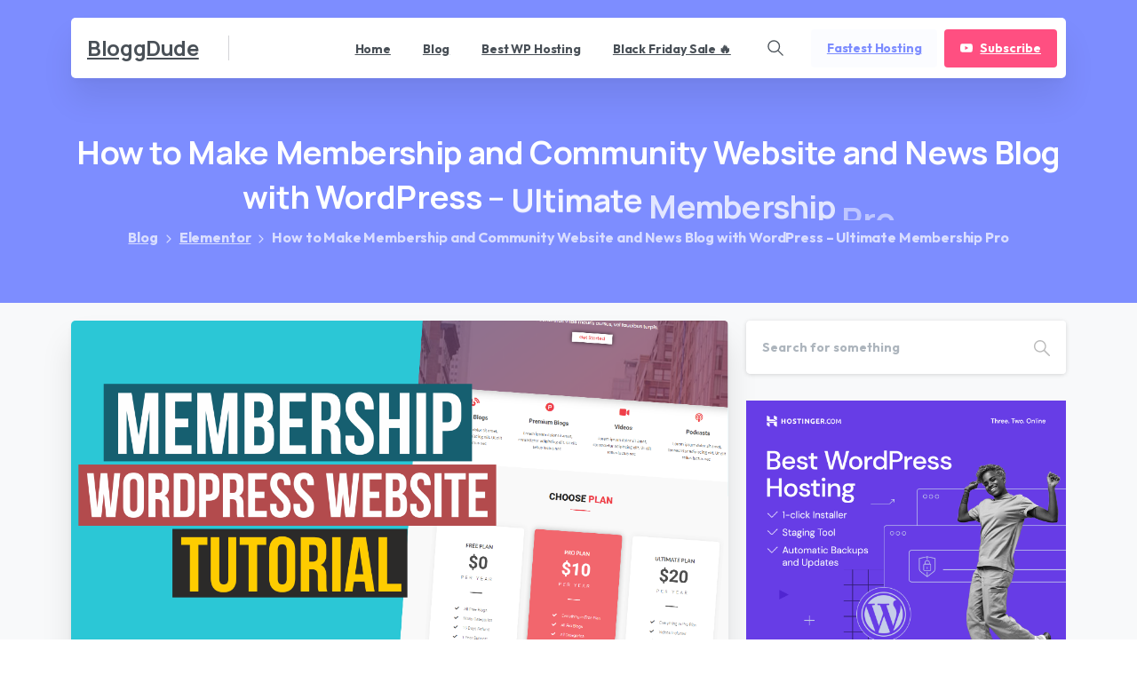

--- FILE ---
content_type: text/html; charset=UTF-8
request_url: https://bloggdude.com/how-to-make-membership-and-community-website-and-news-blog-with-wordpress-ultimate-membership-pro/
body_size: 39015
content:
<!doctype html>
<html lang="en-US">
<head>
	<meta charset="UTF-8">
	<meta name="viewport" content="width=device-width, initial-scale=1">
	<title>How to Make Membership and Community Website and News Blog with WordPress &#8211; Ultimate Membership Pro &#8211; BloggDude</title>
<meta name='robots' content='max-image-preview:large' />
	<style>img:is([sizes="auto" i], [sizes^="auto," i]) { contain-intrinsic-size: 3000px 1500px }</style>
	<link rel='dns-prefetch' href='//www.googletagmanager.com' />
<link rel="alternate" type="application/rss+xml" title="BloggDude &raquo; Feed" href="https://bloggdude.com/feed/" />
<script type="text/javascript">
/* <![CDATA[ */
window._wpemojiSettings = {"baseUrl":"https:\/\/s.w.org\/images\/core\/emoji\/15.0.3\/72x72\/","ext":".png","svgUrl":"https:\/\/s.w.org\/images\/core\/emoji\/15.0.3\/svg\/","svgExt":".svg","source":{"concatemoji":"https:\/\/bloggdude.com\/wp-includes\/js\/wp-emoji-release.min.js?ver=6.7.2"}};
/*! This file is auto-generated */
!function(i,n){var o,s,e;function c(e){try{var t={supportTests:e,timestamp:(new Date).valueOf()};sessionStorage.setItem(o,JSON.stringify(t))}catch(e){}}function p(e,t,n){e.clearRect(0,0,e.canvas.width,e.canvas.height),e.fillText(t,0,0);var t=new Uint32Array(e.getImageData(0,0,e.canvas.width,e.canvas.height).data),r=(e.clearRect(0,0,e.canvas.width,e.canvas.height),e.fillText(n,0,0),new Uint32Array(e.getImageData(0,0,e.canvas.width,e.canvas.height).data));return t.every(function(e,t){return e===r[t]})}function u(e,t,n){switch(t){case"flag":return n(e,"\ud83c\udff3\ufe0f\u200d\u26a7\ufe0f","\ud83c\udff3\ufe0f\u200b\u26a7\ufe0f")?!1:!n(e,"\ud83c\uddfa\ud83c\uddf3","\ud83c\uddfa\u200b\ud83c\uddf3")&&!n(e,"\ud83c\udff4\udb40\udc67\udb40\udc62\udb40\udc65\udb40\udc6e\udb40\udc67\udb40\udc7f","\ud83c\udff4\u200b\udb40\udc67\u200b\udb40\udc62\u200b\udb40\udc65\u200b\udb40\udc6e\u200b\udb40\udc67\u200b\udb40\udc7f");case"emoji":return!n(e,"\ud83d\udc26\u200d\u2b1b","\ud83d\udc26\u200b\u2b1b")}return!1}function f(e,t,n){var r="undefined"!=typeof WorkerGlobalScope&&self instanceof WorkerGlobalScope?new OffscreenCanvas(300,150):i.createElement("canvas"),a=r.getContext("2d",{willReadFrequently:!0}),o=(a.textBaseline="top",a.font="600 32px Arial",{});return e.forEach(function(e){o[e]=t(a,e,n)}),o}function t(e){var t=i.createElement("script");t.src=e,t.defer=!0,i.head.appendChild(t)}"undefined"!=typeof Promise&&(o="wpEmojiSettingsSupports",s=["flag","emoji"],n.supports={everything:!0,everythingExceptFlag:!0},e=new Promise(function(e){i.addEventListener("DOMContentLoaded",e,{once:!0})}),new Promise(function(t){var n=function(){try{var e=JSON.parse(sessionStorage.getItem(o));if("object"==typeof e&&"number"==typeof e.timestamp&&(new Date).valueOf()<e.timestamp+604800&&"object"==typeof e.supportTests)return e.supportTests}catch(e){}return null}();if(!n){if("undefined"!=typeof Worker&&"undefined"!=typeof OffscreenCanvas&&"undefined"!=typeof URL&&URL.createObjectURL&&"undefined"!=typeof Blob)try{var e="postMessage("+f.toString()+"("+[JSON.stringify(s),u.toString(),p.toString()].join(",")+"));",r=new Blob([e],{type:"text/javascript"}),a=new Worker(URL.createObjectURL(r),{name:"wpTestEmojiSupports"});return void(a.onmessage=function(e){c(n=e.data),a.terminate(),t(n)})}catch(e){}c(n=f(s,u,p))}t(n)}).then(function(e){for(var t in e)n.supports[t]=e[t],n.supports.everything=n.supports.everything&&n.supports[t],"flag"!==t&&(n.supports.everythingExceptFlag=n.supports.everythingExceptFlag&&n.supports[t]);n.supports.everythingExceptFlag=n.supports.everythingExceptFlag&&!n.supports.flag,n.DOMReady=!1,n.readyCallback=function(){n.DOMReady=!0}}).then(function(){return e}).then(function(){var e;n.supports.everything||(n.readyCallback(),(e=n.source||{}).concatemoji?t(e.concatemoji):e.wpemoji&&e.twemoji&&(t(e.twemoji),t(e.wpemoji)))}))}((window,document),window._wpemojiSettings);
/* ]]> */
</script>

<style id='wp-emoji-styles-inline-css' type='text/css'>

	img.wp-smiley, img.emoji {
		display: inline !important;
		border: none !important;
		box-shadow: none !important;
		height: 1em !important;
		width: 1em !important;
		margin: 0 0.07em !important;
		vertical-align: -0.1em !important;
		background: none !important;
		padding: 0 !important;
	}
</style>
<style id='pixfort-core-pix-small-search-style-inline-css' type='text/css'>


</style>
<style id='pixfort-core-pix-recent-posts-style-inline-css' type='text/css'>
.recent-posts-block{margin:0;padding:0;list-style:none}.recent-posts-block .pix-list-item{margin-bottom:10px;width:100%;clear:both}.recent-posts-block .pix-card{position:relative;max-width:100%;background-color:#212529;padding:0px;background-clip:border-box;border:0px solid rgba(0,0,0,.125);border-radius:5px}.recent-posts-block .pix-card a{color:#fff;text-decoration:none;pointer-events:none}.recent-posts-block .pix-card .d-flex{height:auto}.recent-posts-block .pix-fit-cover{position:absolute;top:0;left:0;width:100%;height:100%;-o-object-fit:cover;object-fit:cover}.recent-posts-block .pix-opacity-4{opacity:.4}.recent-posts-block .pix-hover-opacity-6:hover{opacity:.6}.recent-posts-block .pix-opacity-5{opacity:.5}.recent-posts-block .pix-opacity-7{opacity:.7}.recent-posts-block .pix-hover-opacity-10:hover{opacity:1}.recent-posts-block .pix-mb-10{margin-bottom:10px}.recent-posts-block .pix-p-20{padding:20px}.recent-posts-block .line-clamp-2{display:-webkit-box;-webkit-line-clamp:2;-webkit-box-orient:vertical;overflow:hidden}.recent-posts-block .rounded-xl{border-radius:.5rem}.recent-posts-block .shadow-hover:hover{-webkit-box-shadow:0 .5rem 1rem rgba(0,0,0,.15);box-shadow:0 .5rem 1rem rgba(0,0,0,.15)}.recent-posts-block .fly-sm{-webkit-transition:-webkit-transform .2s ease-in-out;transition:-webkit-transform .2s ease-in-out;transition:transform .2s ease-in-out;transition:transform .2s ease-in-out, -webkit-transform .2s ease-in-out}.recent-posts-block .fly-sm:hover{-webkit-transform:translateY(-5px);transform:translateY(-5px)}.recent-posts-block img{max-width:100%;height:auto}

</style>
<style id='safe-svg-svg-icon-style-inline-css' type='text/css'>
.safe-svg-cover{text-align:center}.safe-svg-cover .safe-svg-inside{display:inline-block;max-width:100%}.safe-svg-cover svg{height:100%;max-height:100%;max-width:100%;width:100%}

</style>
<style id='global-styles-inline-css' type='text/css'>
:root{--wp--preset--aspect-ratio--square: 1;--wp--preset--aspect-ratio--4-3: 4/3;--wp--preset--aspect-ratio--3-4: 3/4;--wp--preset--aspect-ratio--3-2: 3/2;--wp--preset--aspect-ratio--2-3: 2/3;--wp--preset--aspect-ratio--16-9: 16/9;--wp--preset--aspect-ratio--9-16: 9/16;--wp--preset--color--black: #000000;--wp--preset--color--cyan-bluish-gray: #abb8c3;--wp--preset--color--white: #ffffff;--wp--preset--color--pale-pink: #f78da7;--wp--preset--color--vivid-red: #cf2e2e;--wp--preset--color--luminous-vivid-orange: #ff6900;--wp--preset--color--luminous-vivid-amber: #fcb900;--wp--preset--color--light-green-cyan: #7bdcb5;--wp--preset--color--vivid-green-cyan: #00d084;--wp--preset--color--pale-cyan-blue: #8ed1fc;--wp--preset--color--vivid-cyan-blue: #0693e3;--wp--preset--color--vivid-purple: #9b51e0;--wp--preset--gradient--vivid-cyan-blue-to-vivid-purple: linear-gradient(135deg,rgba(6,147,227,1) 0%,rgb(155,81,224) 100%);--wp--preset--gradient--light-green-cyan-to-vivid-green-cyan: linear-gradient(135deg,rgb(122,220,180) 0%,rgb(0,208,130) 100%);--wp--preset--gradient--luminous-vivid-amber-to-luminous-vivid-orange: linear-gradient(135deg,rgba(252,185,0,1) 0%,rgba(255,105,0,1) 100%);--wp--preset--gradient--luminous-vivid-orange-to-vivid-red: linear-gradient(135deg,rgba(255,105,0,1) 0%,rgb(207,46,46) 100%);--wp--preset--gradient--very-light-gray-to-cyan-bluish-gray: linear-gradient(135deg,rgb(238,238,238) 0%,rgb(169,184,195) 100%);--wp--preset--gradient--cool-to-warm-spectrum: linear-gradient(135deg,rgb(74,234,220) 0%,rgb(151,120,209) 20%,rgb(207,42,186) 40%,rgb(238,44,130) 60%,rgb(251,105,98) 80%,rgb(254,248,76) 100%);--wp--preset--gradient--blush-light-purple: linear-gradient(135deg,rgb(255,206,236) 0%,rgb(152,150,240) 100%);--wp--preset--gradient--blush-bordeaux: linear-gradient(135deg,rgb(254,205,165) 0%,rgb(254,45,45) 50%,rgb(107,0,62) 100%);--wp--preset--gradient--luminous-dusk: linear-gradient(135deg,rgb(255,203,112) 0%,rgb(199,81,192) 50%,rgb(65,88,208) 100%);--wp--preset--gradient--pale-ocean: linear-gradient(135deg,rgb(255,245,203) 0%,rgb(182,227,212) 50%,rgb(51,167,181) 100%);--wp--preset--gradient--electric-grass: linear-gradient(135deg,rgb(202,248,128) 0%,rgb(113,206,126) 100%);--wp--preset--gradient--midnight: linear-gradient(135deg,rgb(2,3,129) 0%,rgb(40,116,252) 100%);--wp--preset--font-size--small: 13px;--wp--preset--font-size--medium: 20px;--wp--preset--font-size--large: 36px;--wp--preset--font-size--x-large: 42px;--wp--preset--spacing--20: 0.44rem;--wp--preset--spacing--30: 0.67rem;--wp--preset--spacing--40: 1rem;--wp--preset--spacing--50: 1.5rem;--wp--preset--spacing--60: 2.25rem;--wp--preset--spacing--70: 3.38rem;--wp--preset--spacing--80: 5.06rem;--wp--preset--shadow--natural: 6px 6px 9px rgba(0, 0, 0, 0.2);--wp--preset--shadow--deep: 12px 12px 50px rgba(0, 0, 0, 0.4);--wp--preset--shadow--sharp: 6px 6px 0px rgba(0, 0, 0, 0.2);--wp--preset--shadow--outlined: 6px 6px 0px -3px rgba(255, 255, 255, 1), 6px 6px rgba(0, 0, 0, 1);--wp--preset--shadow--crisp: 6px 6px 0px rgba(0, 0, 0, 1);}:where(body) { margin: 0; }.wp-site-blocks > .alignleft { float: left; margin-right: 2em; }.wp-site-blocks > .alignright { float: right; margin-left: 2em; }.wp-site-blocks > .aligncenter { justify-content: center; margin-left: auto; margin-right: auto; }:where(.is-layout-flex){gap: 0.5em;}:where(.is-layout-grid){gap: 0.5em;}.is-layout-flow > .alignleft{float: left;margin-inline-start: 0;margin-inline-end: 2em;}.is-layout-flow > .alignright{float: right;margin-inline-start: 2em;margin-inline-end: 0;}.is-layout-flow > .aligncenter{margin-left: auto !important;margin-right: auto !important;}.is-layout-constrained > .alignleft{float: left;margin-inline-start: 0;margin-inline-end: 2em;}.is-layout-constrained > .alignright{float: right;margin-inline-start: 2em;margin-inline-end: 0;}.is-layout-constrained > .aligncenter{margin-left: auto !important;margin-right: auto !important;}.is-layout-constrained > :where(:not(.alignleft):not(.alignright):not(.alignfull)){margin-left: auto !important;margin-right: auto !important;}body .is-layout-flex{display: flex;}.is-layout-flex{flex-wrap: wrap;align-items: center;}.is-layout-flex > :is(*, div){margin: 0;}body .is-layout-grid{display: grid;}.is-layout-grid > :is(*, div){margin: 0;}body{padding-top: 0px;padding-right: 0px;padding-bottom: 0px;padding-left: 0px;}a:where(:not(.wp-element-button)){text-decoration: underline;}:root :where(.wp-element-button, .wp-block-button__link){background-color: #32373c;border-width: 0;color: #fff;font-family: inherit;font-size: inherit;line-height: inherit;padding: calc(0.667em + 2px) calc(1.333em + 2px);text-decoration: none;}.has-black-color{color: var(--wp--preset--color--black) !important;}.has-cyan-bluish-gray-color{color: var(--wp--preset--color--cyan-bluish-gray) !important;}.has-white-color{color: var(--wp--preset--color--white) !important;}.has-pale-pink-color{color: var(--wp--preset--color--pale-pink) !important;}.has-vivid-red-color{color: var(--wp--preset--color--vivid-red) !important;}.has-luminous-vivid-orange-color{color: var(--wp--preset--color--luminous-vivid-orange) !important;}.has-luminous-vivid-amber-color{color: var(--wp--preset--color--luminous-vivid-amber) !important;}.has-light-green-cyan-color{color: var(--wp--preset--color--light-green-cyan) !important;}.has-vivid-green-cyan-color{color: var(--wp--preset--color--vivid-green-cyan) !important;}.has-pale-cyan-blue-color{color: var(--wp--preset--color--pale-cyan-blue) !important;}.has-vivid-cyan-blue-color{color: var(--wp--preset--color--vivid-cyan-blue) !important;}.has-vivid-purple-color{color: var(--wp--preset--color--vivid-purple) !important;}.has-black-background-color{background-color: var(--wp--preset--color--black) !important;}.has-cyan-bluish-gray-background-color{background-color: var(--wp--preset--color--cyan-bluish-gray) !important;}.has-white-background-color{background-color: var(--wp--preset--color--white) !important;}.has-pale-pink-background-color{background-color: var(--wp--preset--color--pale-pink) !important;}.has-vivid-red-background-color{background-color: var(--wp--preset--color--vivid-red) !important;}.has-luminous-vivid-orange-background-color{background-color: var(--wp--preset--color--luminous-vivid-orange) !important;}.has-luminous-vivid-amber-background-color{background-color: var(--wp--preset--color--luminous-vivid-amber) !important;}.has-light-green-cyan-background-color{background-color: var(--wp--preset--color--light-green-cyan) !important;}.has-vivid-green-cyan-background-color{background-color: var(--wp--preset--color--vivid-green-cyan) !important;}.has-pale-cyan-blue-background-color{background-color: var(--wp--preset--color--pale-cyan-blue) !important;}.has-vivid-cyan-blue-background-color{background-color: var(--wp--preset--color--vivid-cyan-blue) !important;}.has-vivid-purple-background-color{background-color: var(--wp--preset--color--vivid-purple) !important;}.has-black-border-color{border-color: var(--wp--preset--color--black) !important;}.has-cyan-bluish-gray-border-color{border-color: var(--wp--preset--color--cyan-bluish-gray) !important;}.has-white-border-color{border-color: var(--wp--preset--color--white) !important;}.has-pale-pink-border-color{border-color: var(--wp--preset--color--pale-pink) !important;}.has-vivid-red-border-color{border-color: var(--wp--preset--color--vivid-red) !important;}.has-luminous-vivid-orange-border-color{border-color: var(--wp--preset--color--luminous-vivid-orange) !important;}.has-luminous-vivid-amber-border-color{border-color: var(--wp--preset--color--luminous-vivid-amber) !important;}.has-light-green-cyan-border-color{border-color: var(--wp--preset--color--light-green-cyan) !important;}.has-vivid-green-cyan-border-color{border-color: var(--wp--preset--color--vivid-green-cyan) !important;}.has-pale-cyan-blue-border-color{border-color: var(--wp--preset--color--pale-cyan-blue) !important;}.has-vivid-cyan-blue-border-color{border-color: var(--wp--preset--color--vivid-cyan-blue) !important;}.has-vivid-purple-border-color{border-color: var(--wp--preset--color--vivid-purple) !important;}.has-vivid-cyan-blue-to-vivid-purple-gradient-background{background: var(--wp--preset--gradient--vivid-cyan-blue-to-vivid-purple) !important;}.has-light-green-cyan-to-vivid-green-cyan-gradient-background{background: var(--wp--preset--gradient--light-green-cyan-to-vivid-green-cyan) !important;}.has-luminous-vivid-amber-to-luminous-vivid-orange-gradient-background{background: var(--wp--preset--gradient--luminous-vivid-amber-to-luminous-vivid-orange) !important;}.has-luminous-vivid-orange-to-vivid-red-gradient-background{background: var(--wp--preset--gradient--luminous-vivid-orange-to-vivid-red) !important;}.has-very-light-gray-to-cyan-bluish-gray-gradient-background{background: var(--wp--preset--gradient--very-light-gray-to-cyan-bluish-gray) !important;}.has-cool-to-warm-spectrum-gradient-background{background: var(--wp--preset--gradient--cool-to-warm-spectrum) !important;}.has-blush-light-purple-gradient-background{background: var(--wp--preset--gradient--blush-light-purple) !important;}.has-blush-bordeaux-gradient-background{background: var(--wp--preset--gradient--blush-bordeaux) !important;}.has-luminous-dusk-gradient-background{background: var(--wp--preset--gradient--luminous-dusk) !important;}.has-pale-ocean-gradient-background{background: var(--wp--preset--gradient--pale-ocean) !important;}.has-electric-grass-gradient-background{background: var(--wp--preset--gradient--electric-grass) !important;}.has-midnight-gradient-background{background: var(--wp--preset--gradient--midnight) !important;}.has-small-font-size{font-size: var(--wp--preset--font-size--small) !important;}.has-medium-font-size{font-size: var(--wp--preset--font-size--medium) !important;}.has-large-font-size{font-size: var(--wp--preset--font-size--large) !important;}.has-x-large-font-size{font-size: var(--wp--preset--font-size--x-large) !important;}
:where(.wp-block-post-template.is-layout-flex){gap: 1.25em;}:where(.wp-block-post-template.is-layout-grid){gap: 1.25em;}
:where(.wp-block-columns.is-layout-flex){gap: 2em;}:where(.wp-block-columns.is-layout-grid){gap: 2em;}
:root :where(.wp-block-pullquote){font-size: 1.5em;line-height: 1.6;}
</style>
<style id='pix-intro-handle-inline-css' type='text/css'>

	 body:not(.render) .pix-overlay-item {
		 opacity: 0 !important;
	 }
	 body:not(.pix-loaded) .pix-wpml-header-btn {
		 opacity: 0;
	 }
		 html:not(.render) {
			 background: #FFFFFF  !important;
		 }
 		 .pix-page-loading-bg:after {
 			 content: " ";
 			 position: fixed;
 			 top: 0;
 			 left: 0;
 			 width: 100vw;
 			 height: 100vh;
 			 display: block;
 			 background: #FFFFFF !important;
 			 pointer-events: none;
			 transform-style: flat;
 			 transform: scaleX(1);
 			 transition: transform .3s cubic-bezier(.27,.76,.38,.87);
 			 transform-origin: right center;
 			 z-index: 99999999999999999999;
 		 }
 		 body.render .pix-page-loading-bg:after {
 			 transform: scaleX(0);
 			 transform-origin: left center;
 		 }
</style>
<link rel='stylesheet' id='pixfort-bootstrap-css' href='https://bloggdude.com/wp-content/themes/essentials/inc/css/bootstrap.min.css?ver=3.2.16' type='text/css' media='all' />
<link rel='stylesheet' id='pixfort-core-style-css' href='https://bloggdude.com/wp-content/uploads/wp-scss-cache/pixfort-core-style.css?ver=190361404' type='text/css' media='all' />
<link rel='stylesheet' id='pixfort-main-styles-css' href='https://bloggdude.com/wp-content/plugins/pixfort-core/includes/assets/css/common/main.min.css?ver=3.2.16' type='text/css' media='all' />
<link rel='stylesheet' id='elementor-icons-css' href='https://bloggdude.com/wp-content/plugins/elementor/assets/lib/eicons/css/elementor-icons.min.css?ver=5.46.0' type='text/css' media='all' />
<link rel='stylesheet' id='elementor-frontend-css' href='https://bloggdude.com/wp-content/plugins/elementor/assets/css/frontend.min.css?ver=3.34.3' type='text/css' media='all' />
<link rel='stylesheet' id='elementor-post-6641-css' href='https://bloggdude.com/wp-content/uploads/elementor/css/post-6641.css?ver=1769492012' type='text/css' media='all' />
<link rel='stylesheet' id='font-awesome-5-all-css' href='https://bloggdude.com/wp-content/plugins/elementor/assets/lib/font-awesome/css/all.min.css?ver=3.34.3' type='text/css' media='all' />
<link rel='stylesheet' id='font-awesome-4-shim-css' href='https://bloggdude.com/wp-content/plugins/elementor/assets/lib/font-awesome/css/v4-shims.min.css?ver=3.34.3' type='text/css' media='all' />
<link rel='stylesheet' id='widget-video-css' href='https://bloggdude.com/wp-content/plugins/elementor/assets/css/widget-video.min.css?ver=3.34.3' type='text/css' media='all' />
<link rel='stylesheet' id='widget-heading-css' href='https://bloggdude.com/wp-content/plugins/elementor/assets/css/widget-heading.min.css?ver=3.34.3' type='text/css' media='all' />
<link rel='stylesheet' id='elementor-post-6413-css' href='https://bloggdude.com/wp-content/uploads/elementor/css/post-6413.css?ver=1769529137' type='text/css' media='all' />
<link rel='stylesheet' id='pixfort-header-styles-css' href='https://bloggdude.com/wp-content/plugins/pixfort-core/includes/assets/css/header.min.css?ver=3.2.16' type='text/css' media='all' />
<style id='pixfort-custom-header-style-inline-css' type='text/css'>
.pixfort-header-area[data-area=topbar] { --pix-header-bg-color: var(--pix-transparent); --pix-header-text-color: var(--pix-body-default); }.pixfort-header-area[data-area=header] { --pix-header-bg-color: var(--pix-white); --pix-display-header-scroll-blur: none; --pix-header-scroll-bg-color: var(--pix-white); --pix-header-text-color: var(--pix-heading-default); --pix-header-scroll-text-color: var(--pix-heading-default); --pix-header-shadow: var(--pix-shadow-lg); --pix-scroll-header-shadow: var(--pix-shadow-lg); }.pixfort-header-area[data-area=stack] { --pix-header-bg-color: var(--pix-transparent); --pix-header-text-color: var(--pix-body-default); }.pixfort-header-area[data-area=m_topbar] { --pix-header-bg-color: var(--pix-white); --pix-header-text-color: var(--pix-body-default); --pix-header-area-line-color: var(--pix-gray-2); }.pixfort-header-area[data-area=m_header] { --pix-header-bg-color: var(--pix-white); --pix-header-text-color: var(--pix-gray-8); --pix-scroll-header-shadow: var(--pix-shadow-lg); }.pixfort-header-area[data-area=m_stack] { --pix-header-bg-color: var(--pix-white); --pix-header-text-color: var(--pix-body-default); --pix-header-area-line-color: var(--pix-gray-2); }
</style>
<link rel='stylesheet' id='elementor-gf-local-roboto-css' href='https://bloggdude.com/wp-content/uploads/elementor/google-fonts/css/roboto.css?ver=1742232839' type='text/css' media='all' />
<link rel='stylesheet' id='elementor-gf-local-robotoslab-css' href='https://bloggdude.com/wp-content/uploads/elementor/google-fonts/css/robotoslab.css?ver=1742232846' type='text/css' media='all' />
<link rel='stylesheet' id='elementor-gf-local-domine-css' href='https://bloggdude.com/wp-content/uploads/elementor/google-fonts/css/domine.css?ver=1742232846' type='text/css' media='all' />
<link rel='stylesheet' id='elementor-gf-local-faustina-css' href='https://bloggdude.com/wp-content/uploads/elementor/google-fonts/css/faustina.css?ver=1742232850' type='text/css' media='all' />
<link rel='stylesheet' id='elementor-gf-local-montserrat-css' href='https://bloggdude.com/wp-content/uploads/elementor/google-fonts/css/montserrat.css?ver=1742232922' type='text/css' media='all' />
<link rel='stylesheet' id='elementor-icons-shared-0-css' href='https://bloggdude.com/wp-content/plugins/elementor/assets/lib/font-awesome/css/fontawesome.min.css?ver=5.15.3' type='text/css' media='all' />
<link rel='stylesheet' id='elementor-icons-fa-solid-css' href='https://bloggdude.com/wp-content/plugins/elementor/assets/lib/font-awesome/css/solid.min.css?ver=5.15.3' type='text/css' media='all' />
<script type="text/javascript" src="https://bloggdude.com/wp-includes/js/jquery/jquery.min.js?ver=3.7.1" id="jquery-core-js"></script>

<!-- Google tag (gtag.js) snippet added by Site Kit -->
<!-- Google Analytics snippet added by Site Kit -->
<script type="text/javascript" src="https://www.googletagmanager.com/gtag/js?id=GT-TNGPPJW4" id="google_gtagjs-js" async></script>
<script type="text/javascript" id="google_gtagjs-js-after">
/* <![CDATA[ */
window.dataLayer = window.dataLayer || [];function gtag(){dataLayer.push(arguments);}
gtag("set","linker",{"domains":["bloggdude.com"]});
gtag("js", new Date());
gtag("set", "developer_id.dZTNiMT", true);
gtag("config", "GT-TNGPPJW4");
 window._googlesitekit = window._googlesitekit || {}; window._googlesitekit.throttledEvents = []; window._googlesitekit.gtagEvent = (name, data) => { var key = JSON.stringify( { name, data } ); if ( !! window._googlesitekit.throttledEvents[ key ] ) { return; } window._googlesitekit.throttledEvents[ key ] = true; setTimeout( () => { delete window._googlesitekit.throttledEvents[ key ]; }, 5 ); gtag( "event", name, { ...data, event_source: "site-kit" } ); }; 
/* ]]> */
</script>
<script type="text/javascript" src="https://bloggdude.com/wp-content/plugins/elementor/assets/lib/font-awesome/js/v4-shims.min.js?ver=3.34.3" id="font-awesome-4-shim-js"></script>
<link rel="https://api.w.org/" href="https://bloggdude.com/wp-json/" /><link rel="alternate" title="JSON" type="application/json" href="https://bloggdude.com/wp-json/wp/v2/posts/6413" /><link rel="canonical" href="https://bloggdude.com/how-to-make-membership-and-community-website-and-news-blog-with-wordpress-ultimate-membership-pro/" />
<link rel='shortlink' href='https://bloggdude.com/?p=6413' />
<link rel="alternate" title="oEmbed (JSON)" type="application/json+oembed" href="https://bloggdude.com/wp-json/oembed/1.0/embed?url=https%3A%2F%2Fbloggdude.com%2Fhow-to-make-membership-and-community-website-and-news-blog-with-wordpress-ultimate-membership-pro%2F" />
<link rel="alternate" title="oEmbed (XML)" type="text/xml+oembed" href="https://bloggdude.com/wp-json/oembed/1.0/embed?url=https%3A%2F%2Fbloggdude.com%2Fhow-to-make-membership-and-community-website-and-news-blog-with-wordpress-ultimate-membership-pro%2F&#038;format=xml" />
<meta name="generator" content="Site Kit by Google 1.171.0" /><meta name="generator" content="Elementor 3.34.3; features: additional_custom_breakpoints; settings: css_print_method-external, google_font-enabled, font_display-auto">
			<style>
				.e-con.e-parent:nth-of-type(n+4):not(.e-lazyloaded):not(.e-no-lazyload),
				.e-con.e-parent:nth-of-type(n+4):not(.e-lazyloaded):not(.e-no-lazyload) * {
					background-image: none !important;
				}
				@media screen and (max-height: 1024px) {
					.e-con.e-parent:nth-of-type(n+3):not(.e-lazyloaded):not(.e-no-lazyload),
					.e-con.e-parent:nth-of-type(n+3):not(.e-lazyloaded):not(.e-no-lazyload) * {
						background-image: none !important;
					}
				}
				@media screen and (max-height: 640px) {
					.e-con.e-parent:nth-of-type(n+2):not(.e-lazyloaded):not(.e-no-lazyload),
					.e-con.e-parent:nth-of-type(n+2):not(.e-lazyloaded):not(.e-no-lazyload) * {
						background-image: none !important;
					}
				}
			</style>
			<link rel="icon" href="https://bloggdude.com/wp-content/uploads/2017/09/cropped-Untitled-1-32x32.png" sizes="32x32" />
<link rel="icon" href="https://bloggdude.com/wp-content/uploads/2017/09/cropped-Untitled-1-192x192.png" sizes="192x192" />
<link rel="apple-touch-icon" href="https://bloggdude.com/wp-content/uploads/2017/09/cropped-Untitled-1-180x180.png" />
<meta name="msapplication-TileImage" content="https://bloggdude.com/wp-content/uploads/2017/09/cropped-Untitled-1-270x270.png" />
</head>
<body class="post-template-default single single-post postid-6413 single-format-standard wp-custom-logo  site-render-default elementor-default elementor-kit-6641 elementor-page elementor-page-6413" style="">
			<div class="pix-page-loading-bg"></div>
		            <div class="pix-loading-circ-path"></div>
        	<div id="page" class="site">
						<div class="pix-header-boxed">
					<div class="position-absolute w-100">
												<div class="pix-header-placeholder position-relative d-block w-100">
							            <header id="masthead" class=" pix-header pix-header-desktop position-relative pix-header-box ">
                <div class="container">
                    <div data-area="header" class="pixfort-header-area pixfort-area-content pix-header-box-1 pix-header-box-part is-sticky pix-no-topbar pix-mt-20  pix-scroll-top-margin  static-rounded scroll-rounded pix-main-part pix-header-container-area  rounded-xl">
                        <div class="pix-row d-flex justify-content-between">
                                                            <nav data-col="header_1" class="pixfort-header-col  flex-1 navbar text-center justify-content-center pix-main-menu navbar-hover-drop navbar-expand-lg navbar-light text-center justify-content-center">
                                    		<span class="mx-1"></span>
			<div class=" d-flex align-items-center">
			<div class="d-inline-block " data-anim-type="disabled" style="">
											<h3 class="site-title"><strong><a class="navbar-brand pix-header-text font-weight-bold text-24 pix-mr-20 text-heading-default" href="https://bloggdude.com/" rel="home">BloggDude</a></strong></h3>
							</div>
		</div>
			<div class="d-inline-flex pix-px-5 align-self-stretch position-relative mx-2">
			<div class="bg-dark-opacity-2 pix-header-divider  pix-sm" data-color="dark-opacity-2" data-scroll-color=""></div>
					</div>
		<div id="navbarNav-25" class="collapse navbar-collapse align-self-stretch pix-primary-nav-line  justify-content-end "><ul id="menu-main-menu" class="navbar-nav nav-style-megamenu align-self-stretch align-items-center "><li itemscope="itemscope" itemtype="https://www.schema.org/SiteNavigationElement" id="menu-item-988035" class="menu-item menu-item-type-post_type menu-item-object-page menu-item-home menu-item-988035 nav-item dropdown d-lg-flex nav-item-display align-self-stretch overflow-visible align-items-center"><a class=" font-weight-bold pix-nav-link text-heading-default nav-link " target="_self" href="https://bloggdude.com/"><span class="pix-dropdown-title text-sm  pix-header-text">Home</span></a></li>
<li itemscope="itemscope" itemtype="https://www.schema.org/SiteNavigationElement" id="menu-item-6374" class="menu-item menu-item-type-post_type menu-item-object-page current_page_parent menu-item-6374 nav-item dropdown d-lg-flex nav-item-display align-self-stretch overflow-visible align-items-center"><a class=" font-weight-bold pix-nav-link text-heading-default nav-link " target="_self" href="https://bloggdude.com/blog/"><span class="pix-dropdown-title text-sm  pix-header-text">Blog</span></a></li>
<li itemscope="itemscope" itemtype="https://www.schema.org/SiteNavigationElement" id="menu-item-5610" class="menu-item menu-item-type-post_type menu-item-object-page menu-item-5610 nav-item dropdown d-lg-flex nav-item-display align-self-stretch overflow-visible align-items-center"><a class=" font-weight-bold pix-nav-link text-heading-default nav-link " target="_self" href="https://bloggdude.com/hosting/"><span class="pix-dropdown-title text-sm  pix-header-text">Best WP Hosting</span></a></li>
<li itemscope="itemscope" itemtype="https://www.schema.org/SiteNavigationElement" id="menu-item-988304" class="menu-item menu-item-type-post_type menu-item-object-page menu-item-988304 nav-item dropdown d-lg-flex nav-item-display align-self-stretch overflow-visible align-items-center"><a class=" font-weight-bold pix-nav-link text-heading-default nav-link " target="_self" href="https://bloggdude.com/all-wordpress-hosting-themes-plugins-for-black-friday-cyber-monday-sales-discounts-deals-2025/"><span class="pix-dropdown-title text-sm  pix-header-text">Black Friday Sale 🔥</span></a></li>
</ul></div>		<span class="mx-1"></span>
				<div data-anim-type="disabled" href="#" class="btn is-opened2 pix-header-btn btn-link p-0 pix-search-sm-btn pix-toggle-overlay m-0  d-inline-flex align-items-center text-heading-default" >
				<span class="pix-search-toggle d-flex">
					<svg class="pixfort-icon pix-search-default-icon p-0 pix-mx-15 text-18 pix-header-text" width="24" height="24"  data-name="Line/pixfort-icon-search-left-1" viewBox="2 2 20 20"><path fill="none" stroke="var(--pf-icon-color)" stroke-linecap="round" stroke-linejoin="round" stroke-width="var(--pf-icon-stroke-width)" d="M10,17 C13.8659932,17 17,13.8659932 17,10 C17,6.13400675 13.8659932,3 10,3 C6.13400675,3 3,6.13400675 3,10 C3,13.8659932 6.13400675,17 10,17 Z M15,15 L21,21"/></svg><svg class="pixfort-icon pix-search-close-icon p-0 pix-mx-15 text-18 pix-header-text font-weight-bold" width="24" height="24"  data-name="Line/pixfort-icon-cross-circle-1" viewBox="2 2 20 20"><path fill="none" stroke="var(--pf-icon-color)" stroke-linecap="round" stroke-linejoin="round" stroke-width="var(--pf-icon-stroke-width)" d="M12,21 C16.9705627,21 21,16.9705627 21,12 C21,7.02943725 16.9705627,3 12,3 C7.02943725,3 3,7.02943725 3,12 C3,16.9705627 7.02943725,21 12,21 Z M15.5,8.5 L8.5,15.5 M8.5,8.5 L15.5,15.5"/></svg>				</span>
								<div class="pix-header-floating-search open-bar-left">
					<form class="pix-small-search pix-ajax-search-container position-relative bg-white shadow-lg rounded-lg pix-small-search" method="get" action="https://bloggdude.com/">
						<div class="input-group2 d-flex">
							<input type="search" class="form-control pix-ajax-search form-control-lg shadow-0 font-weight-bold text-body-default" name="s" autocomplete="off" placeholder="Search for something" aria-label="Search" data-search-link="https://bloggdude.com/wp-admin/admin-ajax.php?action=pix_ajax_search&#038;nonce=be6607db1a">
							<button class="btn btn-search btn-white m-0 text-body-default" type="submit">
<svg width="18px" height="18px" viewBox="0 0 18 18" version="1.1" xmlns="http://www.w3.org/2000/svg" xmlns:xlink="http://www.w3.org/1999/xlink"><g id="Blog" stroke="none" stroke-width="1" fill="none" fill-rule="evenodd"><g id="blog-with-sidebar" transform="translate(-1217.000000, -831.000000)" fill="#BBBBBB" fill-rule="nonzero"><g id="Search" transform="translate(905.000000, 765.000000)"><g id="search" transform="translate(312.000000, 66.000000)"><path d="M17.784,16.776 L12.168,11.124 C13.104,9.972 13.68,8.46 13.68,6.84 C13.68,3.06 10.62,0 6.84,0 C3.06,0 0,3.06 0,6.84 C0,10.62 3.06,13.68 6.84,13.68 C8.46,13.68 9.972,13.104 11.124,12.168 L16.74,17.784 C16.92,17.928 17.1,18 17.28,18 C17.46,18 17.64,17.928 17.784,17.784 C18.072,17.496 18.072,17.064 17.784,16.776 Z M1.44,6.84 C1.44,3.852 3.852,1.44 6.84,1.44 C9.828,1.44 12.24,3.852 12.24,6.84 C12.24,9.828 9.828,12.24 6.84,12.24 C3.852,12.24 1.44,9.828 1.44,6.84 Z"></path></g></g></g></g></svg></button>
													</div>
					</form>
				</div>
			</div>
					<span class="mx-2"></span>
			<div class="d-inline-flex align-items-center d-inline-block2 text-sm mb-0">
			<a data-anim-type="disabled" class="btn btn-primary-light font-weight-bold d-inline-flex align-items-center mr-0" href="http://bloggdude.com/hostinger" target=&quot;_blank&quot; style="" data-popup-id="" data-popup-link="">
									<span>Fastest Hosting</span>
								</a>
		</div>
			<span class="mx-1"></span>
			<div class="d-inline-flex align-items-center d-inline-block2 text-sm mb-0">
			<a data-anim-type="disabled" class="btn btn-secondary font-weight-bold d-inline-flex align-items-center mr-0" href="https://www.youtube.com/user/nayyar29?sub_confirmation=1" target=&quot;_blank&quot; style="" data-popup-id="" data-popup-link="">
				<svg class="pixfort-icon  mr-2" width="24" height="24"  data-name="Solid/pixfort-icon-youtube-1" viewBox="2 2 20 20"><path fill="var(--pf-icon-color)" fill-rule="evenodd" d="M12.4315186,18.8905856 L8.3328397,18.8156838 C7.00577805,18.7895832 5.67541376,18.8416844 4.37437293,18.5712779 C2.39518958,18.1672681 2.25497741,16.1863203 2.10826004,14.5246801 C1.90609831,12.1886237 1.98436092,9.81016622 2.36586612,7.49361026 C2.58123842,6.19377885 3.42881648,5.41816012 4.73956508,5.33375808 C9.16430487,5.02745068 13.6184682,5.06375155 18.0334001,5.20665501 C18.4996732,5.21975532 18.9691487,5.29135705 19.4289166,5.37285902 C21.6984322,5.77036862 21.7537764,8.01522286 21.9008941,9.90496851 C22.0476115,11.8142146 21.985662,13.733261 21.7052376,15.6295068 C21.4802576,17.1995447 21.0498133,18.5161765 19.23326,18.6432796 C16.9572392,18.8094836 14.7334602,18.9432869 12.4510343,18.9006858 C12.4511343,18.8905856 12.4380238,18.8905856 12.4315186,18.8905856 Z M10.0218909,14.9156896 C11.7370631,13.9316658 13.419509,12.9640424 15.1248733,11.9866188 C13.4064986,11.002595 11.7272552,10.0349717 10.0218909,9.05754804 L10.0218909,14.9156896 Z"/></svg>									<span>Subscribe</span>
								</a>
		</div>
	                                </nav>
                                                    </div>
                                            </div>
                                                                    <div data-area="stack" class="pixfort-header-area pixfort-area-content  pix-header-desktop pix-header-stack  scroll-rounded pix-header-box-2 pix-header-box-part">
                                                        <div class="container">
                                <div class="pix-row row">

                                                                            <div data-col="stack_1" class="pixfort-header-col   flex-1 column  text-left justify-content-start d-flex align-items-center">
                                                                                    </div>
                                                                            <div data-col="stack_2" class="pixfort-header-col   flex-1 column  text-center justify-content-center d-flex align-items-center">
                                                                                    </div>
                                                                            <div data-col="stack_3" class="pixfort-header-col   flex-1 column  text-right justify-content-end d-flex align-items-center">
                                                                                    </div>
                                                                    </div>
                            </div>
                                                    </div>
                                        </div>
            </header>
						</div>
					</div>
				</div>
			        <header data-area="m_header" id="mobile_head" class="pixfort-header-area pixfort-area-content pix-header is-sticky pix-header-mobile d-inline-block pix-header-normal pix-scroll-shadow">
            <div class="container-fluid">
                                    <nav data-col="m_header_1" class="pixfort-header-col navbar navbar-hover-drop navbar-light  flex-1 ">
                        		<div class="slide-in-container d-flex align-items-center">
			<div class="d-inline-block animate-in slide-in-container" data-anim-type="slide-in-up" style="">
											<h3 class="site-title"><strong><a class="navbar-brand pix-header-text font-weight-bold text-24 pix-mr-20 text-gray-8" href="https://bloggdude.com/" rel="home">BloggDude</a></strong></h3>
							</div>
		</div>
					<button class="navbar-toggler hamburger--spin hamburger small-menu-toggle" type="button" data-toggle="collapse" data-target="#navbarNav-801110" aria-controls="navbarNav-801110" aria-expanded="false" aria-label="Toggle navigation">
					<span class="hamburger-box">

						<span class="hamburger-inner bg-gray-8">
							<span class="hamburger-inner-before bg-gray-8"></span>
							<span class="hamburger-inner-after bg-gray-8"></span>
						</span>

					</span>
				</button>
			<div id="navbarNav-801110" class="collapse navbar-collapse align-self-stretch   "><ul id="menu-main-menu-1" class="navbar-nav nav-style-megamenu align-self-stretch align-items-center "><li itemscope="itemscope" itemtype="https://www.schema.org/SiteNavigationElement" class="menu-item menu-item-type-post_type menu-item-object-page menu-item-home menu-item-988035 nav-item dropdown d-lg-flex nav-item-display align-self-stretch overflow-visible align-items-center"><a class=" font-weight-bold pix-nav-link text-gray-8 nav-link animate-in" target="_self" href="https://bloggdude.com/" data-anim-type="fade-in"><span class="pix-dropdown-title text-sm  pix-header-text">Home</span></a></li>
<li itemscope="itemscope" itemtype="https://www.schema.org/SiteNavigationElement" class="menu-item menu-item-type-post_type menu-item-object-page current_page_parent menu-item-6374 nav-item dropdown d-lg-flex nav-item-display align-self-stretch overflow-visible align-items-center"><a class=" font-weight-bold pix-nav-link text-gray-8 nav-link animate-in" target="_self" href="https://bloggdude.com/blog/" data-anim-type="fade-in"><span class="pix-dropdown-title text-sm  pix-header-text">Blog</span></a></li>
<li itemscope="itemscope" itemtype="https://www.schema.org/SiteNavigationElement" class="menu-item menu-item-type-post_type menu-item-object-page menu-item-5610 nav-item dropdown d-lg-flex nav-item-display align-self-stretch overflow-visible align-items-center"><a class=" font-weight-bold pix-nav-link text-gray-8 nav-link animate-in" target="_self" href="https://bloggdude.com/hosting/" data-anim-type="fade-in"><span class="pix-dropdown-title text-sm  pix-header-text">Best WP Hosting</span></a></li>
<li itemscope="itemscope" itemtype="https://www.schema.org/SiteNavigationElement" class="menu-item menu-item-type-post_type menu-item-object-page menu-item-988304 nav-item dropdown d-lg-flex nav-item-display align-self-stretch overflow-visible align-items-center"><a class=" font-weight-bold pix-nav-link text-gray-8 nav-link animate-in" target="_self" href="https://bloggdude.com/all-wordpress-hosting-themes-plugins-for-black-friday-cyber-monday-sales-discounts-deals-2025/" data-anim-type="fade-in"><span class="pix-dropdown-title text-sm  pix-header-text">Black Friday Sale 🔥</span></a></li>
</ul></div>                    </nav>
                            </div>
                    </header>
<style>.pix-intro-container { padding-top:50px;padding-bottom:35px; }</style>

    <div class="pix-main-intro pix-intro-1 bg-primary">
        <div class="pix-intro-img jarallax" data-jarallax data-speed="0.5">
                    </div>

        <div class="container pix-intro-container position-relative pix-dark">
            <div class="pix-main-intro-placeholder"></div>

            <div class="row d-flex h-100 justify-content-center">


                <div class="col-xs-12 col-lg-12">
                    <div class="text-center my-2 intro-content-div">
                        <div id="pix-intro-sliding-text" class=" text-inherit "><h1 class="mb-32 pix-sliding-headline-2 animate-in font-weight-bold secondary-font text-heading-default h3 font-weight-bold " data-anim-type="pix-sliding-text" pix-anim-delay="500" data-class="secondary-font text-heading-default" style=""><span class="slide-in-container "><span class="pix-sliding-item secondary-font text-heading-default" style="transition-delay: 0ms;">How&#32;</span></span> <span class="slide-in-container "><span class="pix-sliding-item secondary-font text-heading-default" style="transition-delay: 150ms;">to&#32;</span></span> <span class="slide-in-container "><span class="pix-sliding-item secondary-font text-heading-default" style="transition-delay: 300ms;">Make&#32;</span></span> <span class="slide-in-container "><span class="pix-sliding-item secondary-font text-heading-default" style="transition-delay: 450ms;">Membership&#32;</span></span> <span class="slide-in-container "><span class="pix-sliding-item secondary-font text-heading-default" style="transition-delay: 600ms;">and&#32;</span></span> <span class="slide-in-container "><span class="pix-sliding-item secondary-font text-heading-default" style="transition-delay: 750ms;">Community&#32;</span></span> <span class="slide-in-container "><span class="pix-sliding-item secondary-font text-heading-default" style="transition-delay: 900ms;">Website&#32;</span></span> <span class="slide-in-container "><span class="pix-sliding-item secondary-font text-heading-default" style="transition-delay: 1050ms;">and&#32;</span></span> <span class="slide-in-container "><span class="pix-sliding-item secondary-font text-heading-default" style="transition-delay: 1200ms;">News&#32;</span></span> <span class="slide-in-container "><span class="pix-sliding-item secondary-font text-heading-default" style="transition-delay: 1350ms;">Blog&#32;</span></span> <span class="slide-in-container "><span class="pix-sliding-item secondary-font text-heading-default" style="transition-delay: 1500ms;">with&#32;</span></span> <span class="slide-in-container "><span class="pix-sliding-item secondary-font text-heading-default" style="transition-delay: 1650ms;">WordPress&#32;</span></span> <span class="slide-in-container "><span class="pix-sliding-item secondary-font text-heading-default" style="transition-delay: 1800ms;">–&#32;</span></span> <span class="slide-in-container "><span class="pix-sliding-item secondary-font text-heading-default" style="transition-delay: 1950ms;">Ultimate&#32;</span></span> <span class="slide-in-container "><span class="pix-sliding-item secondary-font text-heading-default" style="transition-delay: 2100ms;">Membership&#32;</span></span> <span class="slide-in-container "><span class="pix-sliding-item secondary-font text-heading-default" style="transition-delay: 2250ms;">Pro&#32;</span></span> </h1></div>                            <div>
                                	        <nav class="text-center" aria-label="breadcrumb">
	        	<ol class="breadcrumb px-0 justify-content-center">
	        		<li class="breadcrumb-item animate-in" data-anim-type="fade-in-left" data-anim-delay="500"><a class="text-body-default" href="https://bloggdude.com/blog/">Blog</a></li>
										<li class="breadcrumb-item animate-in" data-anim-type="fade-in-left" data-anim-delay="550">
								<span>
									<svg class="pixfort-icon text-body-default mr-1" width="24" height="24"  data-name="Line/pixfort-icon-arrow-right-2" viewBox="2 2 20 20"><polyline fill="none" stroke="var(--pf-icon-color)" stroke-linecap="round" stroke-linejoin="round" stroke-width="var(--pf-icon-stroke-width)" points="9.5 17 14.5 12 9.5 7"/></svg>								</span>
								<a class="text-body-default" href="https://bloggdude.com/category/elementor/">Elementor</a>
							</li>
								            <li class="breadcrumb-item text-body-default active animate-in" data-anim-type="" data-anim-delay="600" aria-current="page">
	            <span><svg class="pixfort-icon position-relative2 mr-1" width="24" height="24"  data-name="Line/pixfort-icon-arrow-right-2" viewBox="2 2 20 20"><polyline fill="none" stroke="var(--pf-icon-color)" stroke-linecap="round" stroke-linejoin="round" stroke-width="var(--pf-icon-stroke-width)" points="9.5 17 14.5 12 9.5 7"/></svg></span>
	            How to Make Membership and Community Website and News Blog with WordPress &#8211; Ultimate Membership Pro	            </li>
							</ol>
	        </nav>
			                            </div>
                                                </div>
                </div>


            </div>
        </div>
        <div class="">
                    </div>
    </div>



<div id="content" class="site-content bg-gray-1 pix-pt-20" style="">
	<div class="container">
		<div class="row">
			
<div class="col-12 col-md-8">
		<main id="main" class="site-main content-area pix-post-area pix-post-sidebar-area">

			<article id="post-6413" class="post-sidebar-right post-6413 post type-post status-publish format-standard has-post-thumbnail hentry category-elementor category-wordpress">
							<div class="post-thumbnail">
				        <div class="card rounded-xl pix-hover-item shadow-lg  overflow-hidden text-white2 h-100">
            <img fetchpriority="high" width="1280" height="720" src="https://bloggdude.com/wp-content/uploads/2019/10/How-to-Make-Membership-and-Community-Website-and-News-Blog-with-WordPress-Ultimate-Membership-Pro.png" class="img-fluid pix-img-scale " alt="How to Make Membership and Community Website and News Blog with WordPress &#8211; Ultimate Membership Pro" style="max-height: 450px;min-height:100%;width:100%;object-fit:cover;" decoding="async" srcset="https://bloggdude.com/wp-content/uploads/2019/10/How-to-Make-Membership-and-Community-Website-and-News-Blog-with-WordPress-Ultimate-Membership-Pro.png 1280w, https://bloggdude.com/wp-content/uploads/2019/10/How-to-Make-Membership-and-Community-Website-and-News-Blog-with-WordPress-Ultimate-Membership-Pro-300x169.png 300w, https://bloggdude.com/wp-content/uploads/2019/10/How-to-Make-Membership-and-Community-Website-and-News-Blog-with-WordPress-Ultimate-Membership-Pro-768x432.png 768w, https://bloggdude.com/wp-content/uploads/2019/10/How-to-Make-Membership-and-Community-Website-and-News-Blog-with-WordPress-Ultimate-Membership-Pro-1024x576.png 1024w" sizes="(max-width: 1280px) 100vw, 1280px" />            <div class="card-img-overlay h-100 d-flex flex-column justify-content-end">
                <div class="overflow-hidden2">
                                    </div>
            </div>
        </div>
        			</div><!-- .post-thumbnail -->
		
				<header class="entry-header">
					
							<div class="entry-meta pix-post-meta-inner d-flex align-items-center pix-my-20">
								<div class="pix-post-meta-author text-heading-default font-weight-bold">
									<a href="https://bloggdude.com/author/nayyar/" class="text-heading-default font-weight-bold">
									<img alt='Nayyar Shaikh' src='https://secure.gravatar.com/avatar/1eb1e956a799519ae73e53deeba102f1?s=40&#038;d=monsterid&#038;r=g' srcset='https://secure.gravatar.com/avatar/1eb1e956a799519ae73e53deeba102f1?s=80&#038;d=monsterid&#038;r=g 2x' class='avatar avatar-40 photo pix_blog_md_avatar pix-mr-10 shadow' height='40' width='40' decoding='async'/>									<span class="text-sm">Nayyar Shaikh</span>
									</a>
								</div>
								<div class="flex-fill text-right mr-2">
									<div class="pix-post-meta-badges">
										<a href="https://bloggdude.com/category/elementor/" target="_self"><span class="pix-badge-element custom d-inline-flex mr-1 "  ><span class="badge font-weight-bold  bg-primary-light  " style="font-size:12px; padding:5px 10px;line-height:14px;"><span class="text-primary" style="">Elementor</span></span></span></a><a href="https://bloggdude.com/category/wordpress/" target="_self"><span class="pix-badge-element custom d-inline-flex mr-1 "  ><span class="badge font-weight-bold  bg-primary-light  " style="font-size:12px; padding:5px 10px;line-height:14px;"><span class="text-primary" style="">WordPress</span></span></span></a>									</div>
								</div>
								<div class="pix-post-meta-date flex-fill2 text-right text-body-default text-sm">
									<a class="mb-0 d-inline-block text-body-default svg-body-default" href="https://bloggdude.com/how-to-make-membership-and-community-website-and-news-blog-with-wordpress-ultimate-membership-pro/">
										<span class="pr-1">
											<svg xmlns="http://www.w3.org/2000/svg" width="18" height="18" viewBox="0 0 18 18">
  <path fill="currentColor" d="M9,0 C13.95,0 18,4.05 18,9 C18,13.95 13.95,18 9,18 C4.05,18 0,13.95 0,9 C0,4.05 4.05,0 9,0 Z M9,16.2 C12.96,16.2 16.2,12.96 16.2,9 C16.2,5.04 12.96,1.8 9,1.8 C5.04,1.8 1.8,5.04 1.8,9 C1.8,12.96 5.04,16.2 9,16.2 Z M12.6,9.4 C13.26,9.4 13.8,9.64 13.8,10.3 C13.8,10.96 13.26,11.2 12.6,11.2 L7.8,11.2 L7.8,5.8 C7.8,5.14 8.04,4.6 8.7,4.6 C9.36,4.6 9.6,5.14 9.6,5.8 L9.6,9.4 L12.6,9.4 Z"/>
</svg>
										</span>
										<span class="text-xs font-weight-bold">October 13, 2019</span>
									</a>
								</div>
							</div><!-- .entry-meta -->
									</header><!-- .entry-header -->

	<div class="entry-content" id="pix-entry-content">
				<div data-elementor-type="wp-post" data-elementor-id="6413" class="elementor elementor-6413">
						<section class="elementor-section elementor-top-section elementor-element elementor-element-77057117 elementor-section-boxed elementor-section-height-default elementor-section-height-default" data-id="77057117" data-element_type="section">
						<div class="elementor-container elementor-column-gap-default">
					<div class="elementor-column elementor-col-100 elementor-top-column elementor-element elementor-element-424fac1c" data-id="424fac1c" data-element_type="column">
			<div class="elementor-widget-wrap elementor-element-populated">
						<div class="elementor-element elementor-element-1f9c78be elementor-widget elementor-widget-video" data-id="1f9c78be" data-element_type="widget" data-settings="{&quot;youtube_url&quot;:&quot;https:\/\/www.youtube.com\/watch?v=DDjSzIgEj8g&amp;t=6931s&quot;,&quot;video_type&quot;:&quot;youtube&quot;,&quot;controls&quot;:&quot;yes&quot;}" data-widget_type="video.default">
				<div class="elementor-widget-container">
							<div class="elementor-wrapper elementor-open-inline">
			<div class="elementor-video"></div>		</div>
						</div>
				</div>
					</div>
		</div>
					</div>
		</section>
				<section class="elementor-section elementor-top-section elementor-element elementor-element-6609b491 elementor-section-boxed elementor-section-height-default elementor-section-height-default" data-id="6609b491" data-element_type="section">
						<div class="elementor-container elementor-column-gap-default">
					<div class="elementor-column elementor-col-100 elementor-top-column elementor-element elementor-element-2afe8da0" data-id="2afe8da0" data-element_type="column">
			<div class="elementor-widget-wrap elementor-element-populated">
						<section class="elementor-section elementor-inner-section elementor-element elementor-element-49399e01 elementor-section-content-middle elementor-section-boxed elementor-section-height-default elementor-section-height-default" data-id="49399e01" data-element_type="section">
						<div class="elementor-container elementor-column-gap-default">
					<div class="elementor-column elementor-col-50 elementor-inner-column elementor-element elementor-element-2b31c2ce" data-id="2b31c2ce" data-element_type="column">
			<div class="elementor-widget-wrap elementor-element-populated">
						<div class="elementor-element elementor-element-b3370bd elementor-widget elementor-widget-heading" data-id="b3370bd" data-element_type="widget" data-widget_type="heading.default">
				<div class="elementor-widget-container">
					<h2 class="elementor-heading-title elementor-size-default"><a href="https://bloggdude.com/sg">SiteGround Hosting Discount</a></h2>				</div>
				</div>
					</div>
		</div>
				<div class="elementor-column elementor-col-50 elementor-inner-column elementor-element elementor-element-53df49a7" data-id="53df49a7" data-element_type="column">
			<div class="elementor-widget-wrap elementor-element-populated">
						<div class="elementor-element elementor-element-5b775135 elementor-mobile-align-left elementor-widget elementor-widget-button" data-id="5b775135" data-element_type="widget" data-widget_type="button.default">
				<div class="elementor-widget-container">
									<div class="elementor-button-wrapper">
					<a class="elementor-button elementor-button-link elementor-size-sm" href="https://bloggdude.com/sg" target="_blank">
						<span class="elementor-button-content-wrapper">
						<span class="elementor-button-icon">
				<i aria-hidden="true" class="fas fa-arrow-right"></i>			</span>
									<span class="elementor-button-text">SiteGround</span>
					</span>
					</a>
				</div>
								</div>
				</div>
					</div>
		</div>
					</div>
		</section>
				<section class="elementor-section elementor-inner-section elementor-element elementor-element-5a07909 elementor-section-content-middle elementor-section-boxed elementor-section-height-default elementor-section-height-default" data-id="5a07909" data-element_type="section">
						<div class="elementor-container elementor-column-gap-default">
					<div class="elementor-column elementor-col-50 elementor-inner-column elementor-element elementor-element-afc76ec" data-id="afc76ec" data-element_type="column">
			<div class="elementor-widget-wrap elementor-element-populated">
						<div class="elementor-element elementor-element-8cbaf0f elementor-widget elementor-widget-heading" data-id="8cbaf0f" data-element_type="widget" data-widget_type="heading.default">
				<div class="elementor-widget-container">
					<h2 class="elementor-heading-title elementor-size-default"><a href="https://bloggdude.com/member">Ultimate Membership Pro</a></h2>				</div>
				</div>
					</div>
		</div>
				<div class="elementor-column elementor-col-50 elementor-inner-column elementor-element elementor-element-416974c" data-id="416974c" data-element_type="column">
			<div class="elementor-widget-wrap elementor-element-populated">
						<div class="elementor-element elementor-element-8f0ef08 elementor-mobile-align-left elementor-widget elementor-widget-button" data-id="8f0ef08" data-element_type="widget" data-widget_type="button.default">
				<div class="elementor-widget-container">
									<div class="elementor-button-wrapper">
					<a class="elementor-button elementor-button-link elementor-size-sm" href="https://bloggdude.com/member" target="_blank">
						<span class="elementor-button-content-wrapper">
						<span class="elementor-button-icon">
				<i aria-hidden="true" class="fas fa-arrow-right"></i>			</span>
									<span class="elementor-button-text">Membership</span>
					</span>
					</a>
				</div>
								</div>
				</div>
					</div>
		</div>
					</div>
		</section>
				<section class="elementor-section elementor-inner-section elementor-element elementor-element-6039103a elementor-section-content-middle elementor-section-boxed elementor-section-height-default elementor-section-height-default" data-id="6039103a" data-element_type="section">
						<div class="elementor-container elementor-column-gap-default">
					<div class="elementor-column elementor-col-50 elementor-inner-column elementor-element elementor-element-e954f7" data-id="e954f7" data-element_type="column">
			<div class="elementor-widget-wrap elementor-element-populated">
						<div class="elementor-element elementor-element-48fc7137 elementor-widget elementor-widget-heading" data-id="48fc7137" data-element_type="widget" data-widget_type="heading.default">
				<div class="elementor-widget-container">
					<h2 class="elementor-heading-title elementor-size-default"><a href="https://bloggdude.com/elementor">Download Elementor</a></h2>				</div>
				</div>
					</div>
		</div>
				<div class="elementor-column elementor-col-50 elementor-inner-column elementor-element elementor-element-50b2b0d5" data-id="50b2b0d5" data-element_type="column">
			<div class="elementor-widget-wrap elementor-element-populated">
						<div class="elementor-element elementor-element-75d1a309 elementor-mobile-align-left elementor-widget elementor-widget-button" data-id="75d1a309" data-element_type="widget" data-widget_type="button.default">
				<div class="elementor-widget-container">
									<div class="elementor-button-wrapper">
					<a class="elementor-button elementor-button-link elementor-size-sm" href="https://bloggdude.com/elementor" target="_blank">
						<span class="elementor-button-content-wrapper">
						<span class="elementor-button-icon">
				<i aria-hidden="true" class="fas fa-download"></i>			</span>
									<span class="elementor-button-text">Download</span>
					</span>
					</a>
				</div>
								</div>
				</div>
					</div>
		</div>
					</div>
		</section>
				<section class="elementor-section elementor-inner-section elementor-element elementor-element-1a0c5a84 elementor-section-content-middle elementor-section-boxed elementor-section-height-default elementor-section-height-default" data-id="1a0c5a84" data-element_type="section">
						<div class="elementor-container elementor-column-gap-default">
					<div class="elementor-column elementor-col-50 elementor-inner-column elementor-element elementor-element-8118991" data-id="8118991" data-element_type="column">
			<div class="elementor-widget-wrap elementor-element-populated">
						<div class="elementor-element elementor-element-a3a61ae elementor-widget elementor-widget-heading" data-id="a3a61ae" data-element_type="widget" data-widget_type="heading.default">
				<div class="elementor-widget-container">
					<h2 class="elementor-heading-title elementor-size-default">Download Free Images</h2>				</div>
				</div>
					</div>
		</div>
				<div class="elementor-column elementor-col-50 elementor-inner-column elementor-element elementor-element-5fa9f0cc" data-id="5fa9f0cc" data-element_type="column">
			<div class="elementor-widget-wrap elementor-element-populated">
						<div class="elementor-element elementor-element-31802774 elementor-mobile-align-left elementor-widget elementor-widget-button" data-id="31802774" data-element_type="widget" data-widget_type="button.default">
				<div class="elementor-widget-container">
									<div class="elementor-button-wrapper">
					<a class="elementor-button elementor-button-link elementor-size-sm" href="https://bloggdude.com/wp-content/uploads/2019/10/Membership-Nayyar-Shaikh-Tutorial.zip">
						<span class="elementor-button-content-wrapper">
						<span class="elementor-button-icon">
				<i aria-hidden="true" class="fas fa-cloud-download-alt"></i>			</span>
									<span class="elementor-button-text">Download</span>
					</span>
					</a>
				</div>
								</div>
				</div>
					</div>
		</div>
					</div>
		</section>
					</div>
		</div>
					</div>
		</section>
				</div>
		


		<div class="pix-floating-meta pix-post-meta-box">
											<div class="bg-white shadow-sm rounded-lg w-100 pix-py-10 pix-mb-10 text-center line-height-1">
						<a href="#" class="d-inline-block position-relative text-xs align-items-center pixfort-likes" id="pixfort-likes-6413" title="Like this"><span class="pixfort-likes-small d-flex align-items-center justify-content-center text-right text-xs text-body-default svg-body-default "><span class="pixfort-likes-icon d-inline-block pix-pr-5"><svg height="16" viewBox="0 0 18 16" width="18" xmlns="http://www.w3.org/2000/svg"><path d="m.22464899 6.06896552c1.01092043 3.75172414 5.64430577 7.53103448 8.42433697 9.79310348.11232449.0827586.22464899.137931.3650546.137931.14040562 0 .25273011-.0551724.3650546-.137931 4.85803434-4 7.60998444-7.17241383 8.39625584-9.73793107.0561623-.19310345.1123245-.4137931.1684868-.63448276v-.08275862c.0280811-.22068965.0561622-.44137931.0561622-.63448276v-.0275862-.02758621c0-2.59310345-2.1341654-4.68965517-4.773791-4.68965517-1.6848673 0-3.28549137.85517241-4.21216844 2.12413793-.95475819-1.29655173-2.55538221-2.15172414-4.24024961-2.15172414-2.58346334 0-4.66146646 1.95862069-4.77379095 4.49655172v.08275862.05517242.05517241c0 .46896552.08424337.96551724.22464899 1.37931035zm1.35035101-1.21735262v-.02580645c.05294118-1.83225806 1.56176471-3.27741935 3.44117647-3.27741935 1.50882353 0 2.93823529.9032258 3.44117647 2.16774193.05294118.20645162.21176471.36129032.42352941.41290323.26470589.0516129.50294118-.10322581.58235294-.33548387.50294118-1.29032258 1.98529411-2.24516129 3.49411761-2.24516129 1.9058824 0 3.4411765 1.49677419 3.4411765 3.35483871v.0516129c0 .15483871-.0264706.30967742-.0529412.46451613v.0516129c-.0264706.15483871-.0794117.33548387-.1058823.49032258-.6617647 2.09032258-3.0970588 4.90322578-7.25294119 8.33548388-2.54117647-2.0645161-6.43235295-5.31612904-7.25294118-8.38709678-.10588235-.33548387-.15882353-.67096774-.15882353-1.00645161 0 0 0-.02580646 0-.05161291z" fill="#bbb"/></svg></span><span class="pixfort-likes-count align-middle font-weight-bold" data-count="1">-</span></span></a>					</div>
										</div>



	</div><!-- .entry-content -->

	
	
					<footer class="entry-footer d-inline-block w-100">
				<div class="media bg-white rounded-xl shadow-sm pix-p-30 pix-my-20">
				<img alt='Nayyar Shaikh' src='https://secure.gravatar.com/avatar/1eb1e956a799519ae73e53deeba102f1?s=80&#038;d=monsterid&#038;r=g' srcset='https://secure.gravatar.com/avatar/1eb1e956a799519ae73e53deeba102f1?s=160&#038;d=monsterid&#038;r=g 2x' class='avatar avatar-80 photo pix_blog_lg_avatar pix-mr-30 shadow' height='80' width='80' decoding='async'/>				<div class="media-body">
					<a href="https://bloggdude.com/author/nayyar/"><div class="h6 mt-0 font-weight-bold text-heading-default">Nayyar Shaikh</div></a>
												<a class="text-sm text-heading-default font-weight-bold" href="http://bloggdude.com/">bloggdude.com/</a>
													<p class="mb-0 pix-pt-20">A Professional Blogger, YouTuber, Freelancer, WordPress enthusiast, Affiliate Marketer and Web Developer.</p>
									</div>
				</div>
			</footer><!-- .entry-footer -->
		



	

            <div class="pix_post_social text-center pix-py-20">
                <a class="btn btn-link pix-social-facebook d-inline-flex align-items-center text-sm font-weight-bold text-body-default pix-px-10" href="http://www.facebook.com/sharer.php?u=https://bloggdude.com/how-to-make-membership-and-community-website-and-news-blog-with-wordpress-ultimate-membership-pro/&t=How to Make Membership and Community Website and News Blog with WordPress &#8211; Ultimate Membership Pro" target="blank">                
                <svg class="pixfort-icon pix-pr-10 text-24" width="24" height="24"  data-name="Solid/pixfort-icon-facebook-1" viewBox="2 2 20 20"><path fill="var(--pf-icon-color)" fill-rule="evenodd" d="M12,2 C17.5228403,2 22,6.49603007 22,12.042148 C22,17.1426622 18.2133748,21.3550488 13.3091699,21.999013 L13.299,21.999 L13.2993358,14.2432707 L15.476925,14.2432707 L15.7655715,11.5132627 L13.2993358,11.5132627 L13.3029934,10.1467742 C13.3029934,9.43472725 13.3703545,9.05337521 14.3888162,9.05337521 L15.750301,9.05337521 L15.750301,6.32290806 L13.5722241,6.32290806 C10.9559654,6.32290806 10.0352533,7.64718738 10.0352533,9.87454164 L10.0352533,11.5134769 L8.404355,11.5134769 L8.404355,14.2437298 L10.0352533,14.2437298 L10.0352533,21.8900234 C5.45236562,20.9728053 2,16.9123412 2,12.042148 C2,6.49603007 6.47715974,2 12,2 Z"/></svg>Share on Facebook                </a>
                <a class="btn btn-link pix-social-twitter d-inline-flex align-items-center text-sm font-weight-bold text-body-default pix-px-10" title="Click to share this post on Twitter" href="http://twitter.com/intent/tweet?text=How to Make Membership and Community Website and News Blog with WordPress &#8211; Ultimate Membership Pro https://bloggdude.com/how-to-make-membership-and-community-website-and-news-blog-with-wordpress-ultimate-membership-pro/" target="_blank">
                    <svg class="pixfort-icon pix-pr-10 text-24" width="24" height="24"  data-name="Solid/pixfort-icon-x-1" viewBox="2 2 20 20"><g  stroke="none" stroke-width="var(--pf-icon-stroke-width)" fill="none" fill-rule="evenodd"><path d="M17.7511704,3 L20.8179669,3 L14.1179252,10.6577203 L22,21.0781532 L15.8283966,21.0781532 L10.9945766,14.7582163 L5.46358875,21.0781532 L2.39493812,21.0781532 L9.56130348,12.8873592 L2,3 L8.32828072,3 L12.6976313,8.77666528 L17.7511704,3 Z M16.674825,19.2425254 L18.3741714,19.2425254 L7.40490428,4.73921105 L5.58132851,4.73921105 L16.674825,19.2425254 Z"  fill="var(--pf-icon-color)"></path></g></svg>Share on X                </a>
            </div>
            </article>
			</main><!-- #main -->
	</div>

	<div class="sidebar col-12 col-md-4 ">
	<div class="w-100 h-100 d-flex align-items-start">
		<aside id="secondary" class="widget-area sticky-bottom pix-sticky-sidebar pix-boxed-widgets w-100 pix-pb-30 pix-sidebar-adjust">
			<section id="pix_small_search-2" class="widget widget_pix_small_search"><form class="pix-small-search pix-ajax-search-container position-relative bg-white shadow-sm rounded-lg pix-small-search" method="get" action="https://bloggdude.com/">
                <div class="d-flex">
                    <input type="search" class="form-control pix-ajax-search form-control-lg shadow-0 font-weight-bold text-body-default" name="s" autocomplete="off" placeholder="Search for something" aria-label="Search" data-search-link="https://bloggdude.com/wp-admin/admin-ajax.php?action=pix_ajax_search&nonce=be6607db1a">
                    <button class="btn btn-search btn-white m-0 text-body-default" aria-label="Search" type="submit">
<svg width="18px" height="18px" viewBox="0 0 18 18" version="1.1" xmlns="http://www.w3.org/2000/svg" xmlns:xlink="http://www.w3.org/1999/xlink"><g id="Blog" stroke="none" stroke-width="1" fill="none" fill-rule="evenodd"><g id="blog-with-sidebar" transform="translate(-1217.000000, -831.000000)" fill="#BBBBBB" fill-rule="nonzero"><g id="Search" transform="translate(905.000000, 765.000000)"><g id="search" transform="translate(312.000000, 66.000000)"><path d="M17.784,16.776 L12.168,11.124 C13.104,9.972 13.68,8.46 13.68,6.84 C13.68,3.06 10.62,0 6.84,0 C3.06,0 0,3.06 0,6.84 C0,10.62 3.06,13.68 6.84,13.68 C8.46,13.68 9.972,13.104 11.124,12.168 L16.74,17.784 C16.92,17.928 17.1,18 17.28,18 C17.46,18 17.64,17.928 17.784,17.784 C18.072,17.496 18.072,17.064 17.784,16.776 Z M1.44,6.84 C1.44,3.852 3.852,1.44 6.84,1.44 C9.828,1.44 12.24,3.852 12.24,6.84 C12.24,9.828 9.828,12.24 6.84,12.24 C3.852,12.24 1.44,9.828 1.44,6.84 Z"></path></g></g></g></g></svg></button></div>
            </form></section><section id="media_image-4" class="widget widget_media_image"><a href="http://bloggdude.com/hostinger" target="_blank"><img width="600" height="600" src="https://bloggdude.com/wp-content/uploads/2023/07/WPH-600x600-1.png" class="image wp-image-987531  attachment-full size-full" alt="" style="max-width: 100%; height: auto;" decoding="async" srcset="https://bloggdude.com/wp-content/uploads/2023/07/WPH-600x600-1.png 600w, https://bloggdude.com/wp-content/uploads/2023/07/WPH-600x600-1-300x300.png 300w, https://bloggdude.com/wp-content/uploads/2023/07/WPH-600x600-1-150x150.png 150w, https://bloggdude.com/wp-content/uploads/2023/07/WPH-600x600-1-400x400.png 400w, https://bloggdude.com/wp-content/uploads/2023/07/WPH-600x600-1-75x75.png 75w, https://bloggdude.com/wp-content/uploads/2023/07/WPH-600x600-1-460x460.png 460w" sizes="(max-width: 600px) 100vw, 600px" /></a></section><section id="custom_html-7" class="widget_text widget widget_custom_html"><div class="textwidget custom-html-widget"><section id="pix_categories-2" class="widget widget_pix_categories"><h5 class="font-weight-bold text-heading-default widget-title2 pix-mb-10">Categories</h5>
	
	<div class="pix_categories_widget">
		
		<a href="http://bloggdude.com/category/affiliate-marketing/" class="d-flex align-items-center w-100 justify-content-center bg-white shadow-sm shadow-hover-sm fly-sm rounded-lg pix-mb-10 pix-p-5 text-center text-sm font-weight-bold text-body-default">Affiliate Marketing</a>
		
		<a href="http://bloggdude.com/category/buddypress/" class="d-flex align-items-center w-100 justify-content-center bg-white shadow-sm shadow-hover-sm fly-sm rounded-lg pix-mb-10 pix-p-5 text-center text-sm font-weight-bold text-body-default">BuddyPress</a>
		
		<a href="http://bloggdude.com/category/crowdfunding/" class="d-flex align-items-center w-100 justify-content-center bg-white shadow-sm shadow-hover-sm fly-sm rounded-lg pix-mb-10 pix-p-5 text-center text-sm font-weight-bold text-body-default">Crowdfunding</a>
		
		<a href="http://bloggdude.com/category/divi/" class="d-flex align-items-center w-100 justify-content-center bg-white shadow-sm shadow-hover-sm fly-sm rounded-lg pix-mb-10 pix-p-5 text-center text-sm font-weight-bold text-body-default">Divi</a>
		
		<a href="http://bloggdude.com/category/ecommerce/" class="d-flex align-items-center w-100 justify-content-center bg-white shadow-sm shadow-hover-sm fly-sm rounded-lg pix-mb-10 pix-p-5 text-center text-sm font-weight-bold text-body-default">eCommerce</a>
		
		<a href="http://bloggdude.com/category/food-ordering-delivery/" class="d-flex align-items-center w-100 justify-content-center bg-white shadow-sm shadow-hover-sm fly-sm rounded-lg pix-mb-10 pix-p-5 text-center text-sm font-weight-bold text-body-default">Food Ordering &amp; Delivery</a>
		
		<a href="http://bloggdude.com/category/hotel-booking/" class="d-flex align-items-center w-100 justify-content-center bg-white shadow-sm shadow-hover-sm fly-sm rounded-lg pix-mb-10 pix-p-5 text-center text-sm font-weight-bold text-body-default">Hotel Booking</a>
		
		<a href="http://bloggdude.com/category/job-portal/" class="d-flex align-items-center w-100 justify-content-center bg-white shadow-sm shadow-hover-sm fly-sm rounded-lg pix-mb-10 pix-p-5 text-center text-sm font-weight-bold text-body-default">Job Portal</a>
		
		<a href="http://bloggdude.com/category/listing-directory/" class="d-flex align-items-center w-100 justify-content-center bg-white shadow-sm shadow-hover-sm fly-sm rounded-lg pix-mb-10 pix-p-5 text-center text-sm font-weight-bold text-body-default">Listing &amp; Directory</a>
		
		<a href="http://bloggdude.com/category/lms-online-courses/" class="d-flex align-items-center w-100 justify-content-center bg-white shadow-sm shadow-hover-sm fly-sm rounded-lg pix-mb-10 pix-p-5 text-center text-sm font-weight-bold text-body-default">LMS - Online Courses</a>
		
		<a href="http://bloggdude.com/category/make-money-online/" class="d-flex align-items-center w-100 justify-content-center bg-white shadow-sm shadow-hover-sm fly-sm rounded-lg pix-mb-10 pix-p-5 text-center text-sm font-weight-bold text-body-default">Make Money Online</a>
		
		<a href="http://bloggdude.com/category/matrimonial-dating/" class="d-flex align-items-center w-100 justify-content-center bg-white shadow-sm shadow-hover-sm fly-sm rounded-lg pix-mb-10 pix-p-5 text-center text-sm font-weight-bold text-body-default">Matrimonial &amp; Dating</a>
		
		<a href="http://bloggdude.com/category/micro-job-marketplace/" class="d-flex align-items-center w-100 justify-content-center bg-white shadow-sm shadow-hover-sm fly-sm rounded-lg pix-mb-10 pix-p-5 text-center text-sm font-weight-bold text-body-default">Micro Job Marketplace</a>
		
		<a href="http://bloggdude.com/category/portfolio-website/" class="d-flex align-items-center w-100 justify-content-center bg-white shadow-sm shadow-hover-sm fly-sm rounded-lg pix-mb-10 pix-p-5 text-center text-sm font-weight-bold text-body-default">Portfolio Website</a>
		
		<a href="http://bloggdude.com/category/real-estate-tutorial/" class="d-flex align-items-center w-100 justify-content-center bg-white shadow-sm shadow-hover-sm fly-sm rounded-lg pix-mb-10 pix-p-5 text-center text-sm font-weight-bold text-body-default">Real Estate Tutorial</a>
		
		<a href="http://bloggdude.com/category/school-education-system/" class="d-flex align-items-center w-100 justify-content-center bg-white shadow-sm shadow-hover-sm fly-sm rounded-lg pix-mb-10 pix-p-5 text-center text-sm font-weight-bold text-body-default">School, Education System</a>
		
		<a href="http://bloggdude.com/category/social-network/" class="d-flex align-items-center w-100 justify-content-center bg-white shadow-sm shadow-hover-sm fly-sm rounded-lg pix-mb-10 pix-p-5 text-center text-sm font-weight-bold text-body-default">Social Network</a>
		
		<a href="http://bloggdude.com/category/whmcs/" class="d-flex align-items-center w-100 justify-content-center bg-white shadow-sm shadow-hover-sm fly-sm rounded-lg pix-mb-10 pix-p-5 text-center text-sm font-weight-bold text-body-default">WHMCS</a>
		
		<a href="http://bloggdude.com/category/wordpress/" class="d-flex align-items-center w-100 justify-content-center bg-white shadow-sm shadow-hover-sm fly-sm rounded-lg pix-mb-10 pix-p-5 text-center text-sm font-weight-bold text-body-default">WordPress</a>
		
		
</div></section></div></section><section id="media_image-5" class="widget widget_media_image"><a href="http://bloggdude.com/hostinger"><img width="600" height="600" src="https://bloggdude.com/wp-content/uploads/2023/07/WPH-600x600-1.png" class="image wp-image-987531  attachment-full size-full" alt="" style="max-width: 100%; height: auto;" decoding="async" srcset="https://bloggdude.com/wp-content/uploads/2023/07/WPH-600x600-1.png 600w, https://bloggdude.com/wp-content/uploads/2023/07/WPH-600x600-1-300x300.png 300w, https://bloggdude.com/wp-content/uploads/2023/07/WPH-600x600-1-150x150.png 150w, https://bloggdude.com/wp-content/uploads/2023/07/WPH-600x600-1-400x400.png 400w, https://bloggdude.com/wp-content/uploads/2023/07/WPH-600x600-1-75x75.png 75w, https://bloggdude.com/wp-content/uploads/2023/07/WPH-600x600-1-460x460.png 460w" sizes="(max-width: 600px) 100vw, 600px" /></a></section>		</aside>
	</div>
</div>
	<!-- Post navigation -->
	<div class="col-12">
		
	<nav class="navigation post-navigation" aria-label="Continue Reading">
		<h2 class="screen-reader-text">Continue Reading</h2>
		<div class="nav-links"><div class="nav-previous"><a href="https://bloggdude.com/how-to-make-affiliate-coupons-discount-deals-promos-website-with-wordpress-couponis-theme-2019/" rel="prev"><div class="card shadow-hover-sm shadow-sm d-inline-block m-3 bg-white pix-hover-item">
    					  <div class="card-body pix-p-10">
    						  <div class="d-flex justify-content-between align-items-center">
    							<svg class="pixfort-icon text-body-default mr-2 pix-hover-left" width="24" height="24"  data-name="Line/pixfort-icon-arrow-left-2" viewBox="2 2 20 20"><polyline fill="none" stroke="var(--pf-icon-color)" stroke-linecap="round" stroke-linejoin="round" stroke-width="var(--pf-icon-stroke-width)" points="14.5 17 9.5 12 14.5 7"/></svg>
    							<div class="card-btn-content">
    							<div class="text-body-default text-xs line-height-1">Previous post</div>
    							<p class="card-title mb-0 text-heading-default font-weight-bold line-height-1 truncate-150">How to make Affiliate Coupons, Discount, Deals &#038; Promos Website with WordPress &#038; Couponis Theme 2019</p>
    							</div>
    							<div><img width="40" height="40" src="https://bloggdude.com/wp-content/uploads/2019/10/How-to-make-Affiliate-Coupons-Discount-Deals-Promos-Website-with-WordPress-Couponis-Theme-2019-150x150.png" class="rounded-lg pix-ml-10 wp-post-image" alt="" decoding="async" /></div>
    						</div>
    					  </div>
    					</div></a></div><div class="nav-next"><a href="https://bloggdude.com/how-to-make-a-wordpress-website-for-free-with-elementor-2020/" rel="next"><div class="card shadow-hover-sm shadow-sm d-inline-block m-3 bg-white pix-hover-item">
    					  <div class="card-body pix-p-10">
    						  <div class="d-flex justify-content-between align-items-center">
    							<div><img width="40" height="40" src="https://bloggdude.com/wp-content/uploads/2019/10/How_to_Make_a_WordPress_Website_for_FREE_with_Elementor_2020-150x150.jpg" class="rounded-lg pix-mr-10 wp-post-image" alt="" decoding="async" /></div>
    							<div class="card-btn-content">
    							<div class="text-body-default text-xs line-height-1">Next post</div>
    							<p class="card-title mb-0 text-heading-default font-weight-bold line-height-1 text-left truncate-150">How to Make a WordPress Website for FREE with Elementor 2020</p>
    							</div>
    							<svg class="pixfort-icon text-body-default ml-2 pix-hover-right" width="24" height="24"  data-name="Line/pixfort-icon-arrow-right-2" viewBox="2 2 20 20"><polyline fill="none" stroke="var(--pf-icon-color)" stroke-linecap="round" stroke-linejoin="round" stroke-width="var(--pf-icon-stroke-width)" points="9.5 17 14.5 12 9.5 7"/></svg>
    						</div>
    					  </div>
    					</div></a></div></div>
	</nav>	</div>


	    		<div class="col-12">
    		<div class="h5 pix-py-50 text-center"><span class="my-2 d-inline-block text-heading-default"><strong>Related Posts</strong></span></div>
    		</div>
                    			<div class="col-12 col-md-4 pb-5 pix-related-items">
                        <article id="post-988385" class="h-100 align-self-stretch post-988385 post type-post status-publish format-standard has-post-thumbnail hentry category-ecommerce category-elementor category-wordpress pix-pb-60 d-block position-relative animate-in" data-anim-type="fade-in-up" data-anim-delay="300"><div class="d-inline-block position-relative w-100"><div class="pix-content-box  bg-white rounded-lg shadow-sm shadow-hover-sm fly-sm pix-post-meta-element pix-post-meta-default d-flex align-content-between flex-wrap align-self-stretch slide-inner2 overflow-hidden post-988385 post type-post status-publish format-standard has-post-thumbnail hentry category-ecommerce category-elementor category-wordpress"><div class="d-flex align-items-start w-100"><div class="w-100"><div class="card rounded-0 rounded-t-xl pix-hover-item overflow-hidden  text-white2 h-100"><img width="1920" height="1080" src="https://bloggdude.com/wp-content/uploads/2025/12/How-to-Create-FREE-eCommerce-Website-with-WordPress-–-ONLINE-STORE-2026-2.png" class="img-fluid pix-img-scale pix-fit-cover2 rounded-0 card-img-top" alt="How to Create FREE eCommerce Website with WordPress – ONLINE STORE 2026" style="max-height: 450px;min-height:100%;width:100%;object-fit:cover;" decoding="async" srcset="https://bloggdude.com/wp-content/uploads/2025/12/How-to-Create-FREE-eCommerce-Website-with-WordPress-–-ONLINE-STORE-2026-2.png 1920w, https://bloggdude.com/wp-content/uploads/2025/12/How-to-Create-FREE-eCommerce-Website-with-WordPress-–-ONLINE-STORE-2026-2-300x169.png 300w, https://bloggdude.com/wp-content/uploads/2025/12/How-to-Create-FREE-eCommerce-Website-with-WordPress-–-ONLINE-STORE-2026-2-1024x576.png 1024w, https://bloggdude.com/wp-content/uploads/2025/12/How-to-Create-FREE-eCommerce-Website-with-WordPress-–-ONLINE-STORE-2026-2-768x432.png 768w, https://bloggdude.com/wp-content/uploads/2025/12/How-to-Create-FREE-eCommerce-Website-with-WordPress-–-ONLINE-STORE-2026-2-1536x864.png 1536w" sizes="(max-width: 1920px) 100vw, 1920px" /><div class="card-img-overlay h-100 d-flex flex-column justify-content-end"><div class="overflow-hidden2"><div class="d-flex align-items-end w-100"><div class="entry-meta pix-fade-in d-flex align-items-center w-100"><div class="flex-fill text-left"><a href="https://bloggdude.com/author/nayyar/" class="pix-post-meta-author text-heading-default font-weight-bold" data-toggle="tooltip" data-placement="right" title="By Nayyar Shaikh"><img alt='Nayyar Shaikh' src='https://secure.gravatar.com/avatar/1eb1e956a799519ae73e53deeba102f1?s=40&#038;d=monsterid&#038;r=g' srcset='https://secure.gravatar.com/avatar/1eb1e956a799519ae73e53deeba102f1?s=80&#038;d=monsterid&#038;r=g 2x' class='avatar avatar-40 photo pix_blog_md_avatar shadow' height='40' width='40' decoding='async'/></a></div><div class="text-right text-sm"><a href="#" class="d-inline-block2 position-relative bg-white shadow-sm pix-py-102 pix-px-15 text-xs rounded-xl pix-blog-badge-box d-flex align-items-center pixfort-likes" id="pixfort-likes-988385" title="Like this"><span class="pixfort-likes-small d-flex align-items-center justify-content-center text-right text-xs text-body-default svg-body-default "><span class="pixfort-likes-icon d-inline-block pix-pr-5"><svg height="16" viewBox="0 0 18 16" width="18" xmlns="http://www.w3.org/2000/svg"><path d="m.22464899 6.06896552c1.01092043 3.75172414 5.64430577 7.53103448 8.42433697 9.79310348.11232449.0827586.22464899.137931.3650546.137931.14040562 0 .25273011-.0551724.3650546-.137931 4.85803434-4 7.60998444-7.17241383 8.39625584-9.73793107.0561623-.19310345.1123245-.4137931.1684868-.63448276v-.08275862c.0280811-.22068965.0561622-.44137931.0561622-.63448276v-.0275862-.02758621c0-2.59310345-2.1341654-4.68965517-4.773791-4.68965517-1.6848673 0-3.28549137.85517241-4.21216844 2.12413793-.95475819-1.29655173-2.55538221-2.15172414-4.24024961-2.15172414-2.58346334 0-4.66146646 1.95862069-4.77379095 4.49655172v.08275862.05517242.05517241c0 .46896552.08424337.96551724.22464899 1.37931035zm1.35035101-1.21735262v-.02580645c.05294118-1.83225806 1.56176471-3.27741935 3.44117647-3.27741935 1.50882353 0 2.93823529.9032258 3.44117647 2.16774193.05294118.20645162.21176471.36129032.42352941.41290323.26470589.0516129.50294118-.10322581.58235294-.33548387.50294118-1.29032258 1.98529411-2.24516129 3.49411761-2.24516129 1.9058824 0 3.4411765 1.49677419 3.4411765 3.35483871v.0516129c0 .15483871-.0264706.30967742-.0529412.46451613v.0516129c-.0264706.15483871-.0794117.33548387-.1058823.49032258-.6617647 2.09032258-3.0970588 4.90322578-7.25294119 8.33548388-2.54117647-2.0645161-6.43235295-5.31612904-7.25294118-8.38709678-.10588235-.33548387-.15882353-.67096774-.15882353-1.00645161 0 0 0-.02580646 0-.05161291z" fill="#bbb"/></svg></span><span class="pixfort-likes-count align-middle font-weight-bold" data-count="18">-</span></span></a></div></div></div></div></div></div><div class="position-relative pix-p-20"><div class="pix-post-meta-categories"><a href="https://bloggdude.com/category/ecommerce/" target="_self"><span class="pix-badge-element custom d-inline-flex mr-1 "  ><span class="badge font-weight-bold  bg-primary-light  " style="font-size:12px; padding:5px 10px;margin-right:3px;line-height:12px;"><span class="text-primary" style="">eCommerce</span></span></span></a><a href="https://bloggdude.com/category/elementor/" target="_self"><span class="pix-badge-element custom d-inline-flex mr-1 "  ><span class="badge font-weight-bold  bg-primary-light  " style="font-size:12px; padding:5px 10px;margin-right:3px;line-height:12px;"><span class="text-primary" style="">Elementor</span></span></span></a><a href="https://bloggdude.com/category/wordpress/" target="_self"><span class="pix-badge-element custom d-inline-flex mr-1 "  ><span class="badge font-weight-bold  bg-primary-light  " style="font-size:12px; padding:5px 10px;margin-right:3px;line-height:12px;"><span class="text-primary" style="">WordPress</span></span></span></a></div><h5 class="entry-title pix-py-10 font-weight-bold "><a class="text-heading-default" href="https://bloggdude.com/how-to-create-free-ecommerce-website-with-wordpress-online-store-2026/" rel="bookmark">How to Create FREE eCommerce Website with WordPress – ONLINE STORE 2026</a></h5><div class="pix-pb-20 text-break text-body-default">https://youtu.be/vU7oTmD81ZA Hostinger Discount Hostinger Download ShopBuilder Hostinger Download Elementor Download Download Free Images Download</div><div class="text-right d-flex w-100" style="line-height:0;"><div class="text-left"><a class="mb-0 pix-post-meta-date d-inline-block2 d-flex align-items-center text-xs text-body-default svg-body-default" href="https://bloggdude.com/how-to-create-free-ecommerce-website-with-wordpress-online-store-2026/"><span class="pr-1"><svg xmlns="http://www.w3.org/2000/svg" width="18" height="18" viewBox="0 0 18 18">
  <path fill="currentColor" d="M9,0 C13.95,0 18,4.05 18,9 C18,13.95 13.95,18 9,18 C4.05,18 0,13.95 0,9 C0,4.05 4.05,0 9,0 Z M9,16.2 C12.96,16.2 16.2,12.96 16.2,9 C16.2,5.04 12.96,1.8 9,1.8 C5.04,1.8 1.8,5.04 1.8,9 C1.8,12.96 5.04,16.2 9,16.2 Z M12.6,9.4 C13.26,9.4 13.8,9.64 13.8,10.3 C13.8,10.96 13.26,11.2 12.6,11.2 L7.8,11.2 L7.8,5.8 C7.8,5.14 8.04,4.6 8.7,4.6 C9.36,4.6 9.6,5.14 9.6,5.8 L9.6,9.4 L12.6,9.4 Z"/>
</svg>
</span><span class="text-body-default">December 29, 2025</span></a></div><div class="flex-fill text-right"><a href="https://bloggdude.com/how-to-create-free-ecommerce-website-with-wordpress-online-store-2026/" class="btn btn-sm p-0 btn-link text-body-default svg-body-default font-weight-bold pix-hover-item"><span class="align-bottom">Read more</span><span class="ml-1 align-middle pix-hover-right flip-icon-rtl"><svg xmlns="http://www.w3.org/2000/svg" width="7" height="10" viewBox="0 0 7 10">
  <path fill="currentColor" d="M68.3106291,12.8618871 C67.9333333,12.5314286 67.9333333,11.9061264 68.2,11.6671862 L72.2666667,8.08308325 L68.2,4.49898033 C67.9333333,4.26004014 67.9333333,3.65650705 68.2,3.31516392 C68.9772958,2.63247765 69.4666667,3.23601073 69.7333333,3.47495093 L75,8.08308325 L69.7333333,12.6912156 C69.6,12.7936185 68.9772958,13.2141148 68.3106291,12.8618871 Z" transform="translate(-68 -3)"/>
</svg>
</span></a></div></div></div></div></div></div></div></article>        			</div>
                        			<div class="col-12 col-md-4 pb-5 pix-related-items">
                        <article id="post-988305" class="h-100 align-self-stretch post-988305 post type-post status-publish format-standard has-post-thumbnail hentry category-ecommerce category-elementor category-wordpress pix-pb-60 d-block position-relative animate-in" data-anim-type="fade-in-up" data-anim-delay="300"><div class="d-inline-block position-relative w-100"><div class="pix-content-box  bg-white rounded-lg shadow-sm shadow-hover-sm fly-sm pix-post-meta-element pix-post-meta-default d-flex align-content-between flex-wrap align-self-stretch slide-inner2 overflow-hidden post-988305 post type-post status-publish format-standard has-post-thumbnail hentry category-ecommerce category-elementor category-wordpress"><div class="d-flex align-items-start w-100"><div class="w-100"><div class="card rounded-0 rounded-t-xl pix-hover-item overflow-hidden  text-white2 h-100"><img width="1280" height="720" src="https://bloggdude.com/wp-content/uploads/2025/11/Digital-Download-2025-2.jpg" class="img-fluid pix-img-scale pix-fit-cover2 rounded-0 card-img-top" alt="How to Make a FREE Digital Downloadable Products Selling eCommerce Website with WordPress 2025" style="max-height: 450px;min-height:100%;width:100%;object-fit:cover;" decoding="async" srcset="https://bloggdude.com/wp-content/uploads/2025/11/Digital-Download-2025-2.jpg 1280w, https://bloggdude.com/wp-content/uploads/2025/11/Digital-Download-2025-2-300x169.jpg 300w, https://bloggdude.com/wp-content/uploads/2025/11/Digital-Download-2025-2-1024x576.jpg 1024w, https://bloggdude.com/wp-content/uploads/2025/11/Digital-Download-2025-2-768x432.jpg 768w" sizes="(max-width: 1280px) 100vw, 1280px" /><div class="card-img-overlay h-100 d-flex flex-column justify-content-end"><div class="overflow-hidden2"><div class="d-flex align-items-end w-100"><div class="entry-meta pix-fade-in d-flex align-items-center w-100"><div class="flex-fill text-left"><a href="https://bloggdude.com/author/nayyar/" class="pix-post-meta-author text-heading-default font-weight-bold" data-toggle="tooltip" data-placement="right" title="By Nayyar Shaikh"><img alt='Nayyar Shaikh' src='https://secure.gravatar.com/avatar/1eb1e956a799519ae73e53deeba102f1?s=40&#038;d=monsterid&#038;r=g' srcset='https://secure.gravatar.com/avatar/1eb1e956a799519ae73e53deeba102f1?s=80&#038;d=monsterid&#038;r=g 2x' class='avatar avatar-40 photo pix_blog_md_avatar shadow' height='40' width='40' decoding='async'/></a></div><div class="text-right text-sm"><a href="#" class="d-inline-block2 position-relative bg-white shadow-sm pix-py-102 pix-px-15 text-xs rounded-xl pix-blog-badge-box d-flex align-items-center pixfort-likes" id="pixfort-likes-988305" title="Like this"><span class="pixfort-likes-small d-flex align-items-center justify-content-center text-right text-xs text-body-default svg-body-default "><span class="pixfort-likes-icon d-inline-block pix-pr-5"><svg height="16" viewBox="0 0 18 16" width="18" xmlns="http://www.w3.org/2000/svg"><path d="m.22464899 6.06896552c1.01092043 3.75172414 5.64430577 7.53103448 8.42433697 9.79310348.11232449.0827586.22464899.137931.3650546.137931.14040562 0 .25273011-.0551724.3650546-.137931 4.85803434-4 7.60998444-7.17241383 8.39625584-9.73793107.0561623-.19310345.1123245-.4137931.1684868-.63448276v-.08275862c.0280811-.22068965.0561622-.44137931.0561622-.63448276v-.0275862-.02758621c0-2.59310345-2.1341654-4.68965517-4.773791-4.68965517-1.6848673 0-3.28549137.85517241-4.21216844 2.12413793-.95475819-1.29655173-2.55538221-2.15172414-4.24024961-2.15172414-2.58346334 0-4.66146646 1.95862069-4.77379095 4.49655172v.08275862.05517242.05517241c0 .46896552.08424337.96551724.22464899 1.37931035zm1.35035101-1.21735262v-.02580645c.05294118-1.83225806 1.56176471-3.27741935 3.44117647-3.27741935 1.50882353 0 2.93823529.9032258 3.44117647 2.16774193.05294118.20645162.21176471.36129032.42352941.41290323.26470589.0516129.50294118-.10322581.58235294-.33548387.50294118-1.29032258 1.98529411-2.24516129 3.49411761-2.24516129 1.9058824 0 3.4411765 1.49677419 3.4411765 3.35483871v.0516129c0 .15483871-.0264706.30967742-.0529412.46451613v.0516129c-.0264706.15483871-.0794117.33548387-.1058823.49032258-.6617647 2.09032258-3.0970588 4.90322578-7.25294119 8.33548388-2.54117647-2.0645161-6.43235295-5.31612904-7.25294118-8.38709678-.10588235-.33548387-.15882353-.67096774-.15882353-1.00645161 0 0 0-.02580646 0-.05161291z" fill="#bbb"/></svg></span><span class="pixfort-likes-count align-middle font-weight-bold" data-count="13">-</span></span></a></div></div></div></div></div></div><div class="position-relative pix-p-20"><div class="pix-post-meta-categories"><a href="https://bloggdude.com/category/ecommerce/" target="_self"><span class="pix-badge-element custom d-inline-flex mr-1 "  ><span class="badge font-weight-bold  bg-primary-light  " style="font-size:12px; padding:5px 10px;margin-right:3px;line-height:12px;"><span class="text-primary" style="">eCommerce</span></span></span></a><a href="https://bloggdude.com/category/elementor/" target="_self"><span class="pix-badge-element custom d-inline-flex mr-1 "  ><span class="badge font-weight-bold  bg-primary-light  " style="font-size:12px; padding:5px 10px;margin-right:3px;line-height:12px;"><span class="text-primary" style="">Elementor</span></span></span></a><a href="https://bloggdude.com/category/wordpress/" target="_self"><span class="pix-badge-element custom d-inline-flex mr-1 "  ><span class="badge font-weight-bold  bg-primary-light  " style="font-size:12px; padding:5px 10px;margin-right:3px;line-height:12px;"><span class="text-primary" style="">WordPress</span></span></span></a></div><h5 class="entry-title pix-py-10 font-weight-bold "><a class="text-heading-default" href="https://bloggdude.com/how-to-make-a-free-digital-downloadable-products-selling-ecommerce-website-with-wordpress-2025/" rel="bookmark">How to Make a FREE Digital Downloadable Products Selling eCommerce Website with WordPress 2025</a></h5><div class="pix-pb-20 text-break text-body-default">https://youtu.be/kJsO70D_RHY Hostinger Discount Hostinger Download Elementor Download Download Dokan Multivendor Download Download Free Images Download</div><div class="text-right d-flex w-100" style="line-height:0;"><div class="text-left"><a class="mb-0 pix-post-meta-date d-inline-block2 d-flex align-items-center text-xs text-body-default svg-body-default" href="https://bloggdude.com/how-to-make-a-free-digital-downloadable-products-selling-ecommerce-website-with-wordpress-2025/"><span class="pr-1"><svg xmlns="http://www.w3.org/2000/svg" width="18" height="18" viewBox="0 0 18 18">
  <path fill="currentColor" d="M9,0 C13.95,0 18,4.05 18,9 C18,13.95 13.95,18 9,18 C4.05,18 0,13.95 0,9 C0,4.05 4.05,0 9,0 Z M9,16.2 C12.96,16.2 16.2,12.96 16.2,9 C16.2,5.04 12.96,1.8 9,1.8 C5.04,1.8 1.8,5.04 1.8,9 C1.8,12.96 5.04,16.2 9,16.2 Z M12.6,9.4 C13.26,9.4 13.8,9.64 13.8,10.3 C13.8,10.96 13.26,11.2 12.6,11.2 L7.8,11.2 L7.8,5.8 C7.8,5.14 8.04,4.6 8.7,4.6 C9.36,4.6 9.6,5.14 9.6,5.8 L9.6,9.4 L12.6,9.4 Z"/>
</svg>
</span><span class="text-body-default">November 18, 2025</span></a></div><div class="flex-fill text-right"><a href="https://bloggdude.com/how-to-make-a-free-digital-downloadable-products-selling-ecommerce-website-with-wordpress-2025/" class="btn btn-sm p-0 btn-link text-body-default svg-body-default font-weight-bold pix-hover-item"><span class="align-bottom">Read more</span><span class="ml-1 align-middle pix-hover-right flip-icon-rtl"><svg xmlns="http://www.w3.org/2000/svg" width="7" height="10" viewBox="0 0 7 10">
  <path fill="currentColor" d="M68.3106291,12.8618871 C67.9333333,12.5314286 67.9333333,11.9061264 68.2,11.6671862 L72.2666667,8.08308325 L68.2,4.49898033 C67.9333333,4.26004014 67.9333333,3.65650705 68.2,3.31516392 C68.9772958,2.63247765 69.4666667,3.23601073 69.7333333,3.47495093 L75,8.08308325 L69.7333333,12.6912156 C69.6,12.7936185 68.9772958,13.2141148 68.3106291,12.8618871 Z" transform="translate(-68 -3)"/>
</svg>
</span></a></div></div></div></div></div></div></div></article>        			</div>
                        			<div class="col-12 col-md-4 pb-5 pix-related-items">
                        <article id="post-988255" class="h-100 align-self-stretch post-988255 post type-post status-publish format-standard hentry category-appointment-booking category-wordpress pix-pb-60 d-block position-relative animate-in" data-anim-type="fade-in-up" data-anim-delay="300"><div class="d-inline-block position-relative w-100"><div class="pix-content-box  bg-white rounded-lg shadow-sm shadow-hover-sm fly-sm pix-post-meta-element pix-post-meta-default d-flex align-content-between flex-wrap align-self-stretch slide-inner2 overflow-hidden post-988255 post type-post status-publish format-standard hentry category-appointment-booking category-wordpress"><div class="d-flex align-items-start w-100"><div class="w-100"><div class="card rounded-0 rounded-t-xl  overflow-hidden  text-white2 h-100"><div class="d-inline-block w-100 h-100 bg-gray-2" style="min-height:80px;"></div><div class="card-img-overlay h-100 d-flex flex-column justify-content-end"><div class="overflow-hidden2"><div class="d-flex align-items-end w-100"><div class="entry-meta pix-fade-in d-flex align-items-center w-100"><div class="flex-fill text-left"><a href="https://bloggdude.com/author/nayyar/" class="pix-post-meta-author text-heading-default font-weight-bold" data-toggle="tooltip" data-placement="right" title="By Nayyar Shaikh"><img alt='Nayyar Shaikh' src='https://secure.gravatar.com/avatar/1eb1e956a799519ae73e53deeba102f1?s=40&#038;d=monsterid&#038;r=g' srcset='https://secure.gravatar.com/avatar/1eb1e956a799519ae73e53deeba102f1?s=80&#038;d=monsterid&#038;r=g 2x' class='avatar avatar-40 photo pix_blog_md_avatar shadow' height='40' width='40' decoding='async'/></a></div><div class="text-right text-sm"><a href="#" class="d-inline-block2 position-relative bg-white shadow-sm pix-py-102 pix-px-15 text-xs rounded-xl pix-blog-badge-box d-flex align-items-center pixfort-likes" id="pixfort-likes-988255" title="Like this"><span class="pixfort-likes-small d-flex align-items-center justify-content-center text-right text-xs text-body-default svg-body-default "><span class="pixfort-likes-icon d-inline-block pix-pr-5"><svg height="16" viewBox="0 0 18 16" width="18" xmlns="http://www.w3.org/2000/svg"><path d="m.22464899 6.06896552c1.01092043 3.75172414 5.64430577 7.53103448 8.42433697 9.79310348.11232449.0827586.22464899.137931.3650546.137931.14040562 0 .25273011-.0551724.3650546-.137931 4.85803434-4 7.60998444-7.17241383 8.39625584-9.73793107.0561623-.19310345.1123245-.4137931.1684868-.63448276v-.08275862c.0280811-.22068965.0561622-.44137931.0561622-.63448276v-.0275862-.02758621c0-2.59310345-2.1341654-4.68965517-4.773791-4.68965517-1.6848673 0-3.28549137.85517241-4.21216844 2.12413793-.95475819-1.29655173-2.55538221-2.15172414-4.24024961-2.15172414-2.58346334 0-4.66146646 1.95862069-4.77379095 4.49655172v.08275862.05517242.05517241c0 .46896552.08424337.96551724.22464899 1.37931035zm1.35035101-1.21735262v-.02580645c.05294118-1.83225806 1.56176471-3.27741935 3.44117647-3.27741935 1.50882353 0 2.93823529.9032258 3.44117647 2.16774193.05294118.20645162.21176471.36129032.42352941.41290323.26470589.0516129.50294118-.10322581.58235294-.33548387.50294118-1.29032258 1.98529411-2.24516129 3.49411761-2.24516129 1.9058824 0 3.4411765 1.49677419 3.4411765 3.35483871v.0516129c0 .15483871-.0264706.30967742-.0529412.46451613v.0516129c-.0264706.15483871-.0794117.33548387-.1058823.49032258-.6617647 2.09032258-3.0970588 4.90322578-7.25294119 8.33548388-2.54117647-2.0645161-6.43235295-5.31612904-7.25294118-8.38709678-.10588235-.33548387-.15882353-.67096774-.15882353-1.00645161 0 0 0-.02580646 0-.05161291z" fill="#bbb"/></svg></span><span class="pixfort-likes-count align-middle font-weight-bold" data-count="23">-</span></span></a></div></div></div></div></div></div><div class="position-relative pix-p-20"><div class="pix-post-meta-categories"><a href="https://bloggdude.com/category/appointment-booking/" target="_self"><span class="pix-badge-element custom d-inline-flex mr-1 "  ><span class="badge font-weight-bold  bg-primary-light  " style="font-size:12px; padding:5px 10px;margin-right:3px;line-height:12px;"><span class="text-primary" style="">Appointment Booking</span></span></span></a><a href="https://bloggdude.com/category/wordpress/" target="_self"><span class="pix-badge-element custom d-inline-flex mr-1 "  ><span class="badge font-weight-bold  bg-primary-light  " style="font-size:12px; padding:5px 10px;margin-right:3px;line-height:12px;"><span class="text-primary" style="">WordPress</span></span></span></a></div><h5 class="entry-title pix-py-10 font-weight-bold "><a class="text-heading-default" href="https://bloggdude.com/powerful-appointment-booking-system-website-with-calendar-time-slots-for-doctors-lawyers-wordpress/" rel="bookmark">Powerful Appointment Booking System Website with Calendar, Time-Slots for Doctors, Lawyers WordPress</a></h5><div class="pix-pb-20 text-break text-body-default">https://youtu.be/oJouBF0m558 Hostinger Discount Hostinger Download Listeo Theme Download Download Elementor Download Download Free Images Download</div><div class="text-right d-flex w-100" style="line-height:0;"><div class="text-left"><a class="mb-0 pix-post-meta-date d-inline-block2 d-flex align-items-center text-xs text-body-default svg-body-default" href="https://bloggdude.com/powerful-appointment-booking-system-website-with-calendar-time-slots-for-doctors-lawyers-wordpress/"><span class="pr-1"><svg xmlns="http://www.w3.org/2000/svg" width="18" height="18" viewBox="0 0 18 18">
  <path fill="currentColor" d="M9,0 C13.95,0 18,4.05 18,9 C18,13.95 13.95,18 9,18 C4.05,18 0,13.95 0,9 C0,4.05 4.05,0 9,0 Z M9,16.2 C12.96,16.2 16.2,12.96 16.2,9 C16.2,5.04 12.96,1.8 9,1.8 C5.04,1.8 1.8,5.04 1.8,9 C1.8,12.96 5.04,16.2 9,16.2 Z M12.6,9.4 C13.26,9.4 13.8,9.64 13.8,10.3 C13.8,10.96 13.26,11.2 12.6,11.2 L7.8,11.2 L7.8,5.8 C7.8,5.14 8.04,4.6 8.7,4.6 C9.36,4.6 9.6,5.14 9.6,5.8 L9.6,9.4 L12.6,9.4 Z"/>
</svg>
</span><span class="text-body-default">September 16, 2025</span></a></div><div class="flex-fill text-right"><a href="https://bloggdude.com/powerful-appointment-booking-system-website-with-calendar-time-slots-for-doctors-lawyers-wordpress/" class="btn btn-sm p-0 btn-link text-body-default svg-body-default font-weight-bold pix-hover-item"><span class="align-bottom">Read more</span><span class="ml-1 align-middle pix-hover-right flip-icon-rtl"><svg xmlns="http://www.w3.org/2000/svg" width="7" height="10" viewBox="0 0 7 10">
  <path fill="currentColor" d="M68.3106291,12.8618871 C67.9333333,12.5314286 67.9333333,11.9061264 68.2,11.6671862 L72.2666667,8.08308325 L68.2,4.49898033 C67.9333333,4.26004014 67.9333333,3.65650705 68.2,3.31516392 C68.9772958,2.63247765 69.4666667,3.23601073 69.7333333,3.47495093 L75,8.08308325 L69.7333333,12.6912156 C69.6,12.7936185 68.9772958,13.2141148 68.3106291,12.8618871 Z" transform="translate(-68 -3)"/>
</svg>
</span></a></div></div></div></div></div></div></div></article>        			</div>
                

			</div>
	</div>
</div>
<footer id="pix-page-footer" class="site-footer2  bg-white my-0 py-0" data-sticky-bg="" data-sticky-color="">
			<div data-elementor-type="wp-post" data-elementor-id="987521" class="elementor elementor-987521">
						<section class="pix-elementor-divider elementor-section elementor-top-section elementor-element elementor-element-3616602c elementor-section-full_width elementor-section-stretched elementor-section-height-default elementor-section-height-default" data-id="3616602c" data-element_type="section" data-settings="{&quot;stretch_section&quot;:&quot;section-stretched&quot;}">
						<div class="elementor-container elementor-column-gap-default">
					<div class="elementor-column elementor-col-100 elementor-top-column elementor-element elementor-element-6ef21a3e" data-id="6ef21a3e" data-element_type="column">
			<div class="elementor-widget-wrap elementor-element-populated">
						<section class="elementor-section elementor-inner-section elementor-element elementor-element-3fcebdc elementor-section-boxed elementor-section-height-default elementor-section-height-default" data-id="3fcebdc" data-element_type="section">
						<div class="elementor-container elementor-column-gap-default">
					<div class="elementor-column elementor-col-100 elementor-inner-column elementor-element elementor-element-53469a3c" data-id="53469a3c" data-element_type="column">
			<div class="elementor-widget-wrap elementor-element-populated">
						<div class="elementor-element elementor-element-1fd2c3c4 elementor-widget__width-auto elementor-widget elementor-widget-pix-button" data-id="1fd2c3c4" data-element_type="widget" data-widget_type="pix-button.default">
				<div class="elementor-widget-container">
					<a  href="#" class="btn m-0     shadow shadow-hover btn-primary d-inline-flex align-items-center pix-hover-item       animate-in btn-lg"   data-anim-type="fade-in-left" data-anim-delay="300" ><svg class="pixfort-icon font-weight-bold  pix-hover-left  mr-2" width="24" height="24"  data-name="Line/pixfort-icon-menu-1" viewBox="2 2 20 20"><path fill="none" stroke="var(--pf-icon-color)" stroke-linecap="round" stroke-linejoin="round" stroke-width="var(--pf-icon-stroke-width)" d="M4,7 L20,7 M4,12 L20,12 M4,17 L20,17"/></svg><span class="font-weight-bold " >Top 3 | Best WordPress Hosting</span></a>				</div>
				</div>
					</div>
		</div>
					</div>
		</section>
				<section class="elementor-section elementor-inner-section elementor-element elementor-element-2fe66334 elementor-section-boxed elementor-section-height-default elementor-section-height-default" data-id="2fe66334" data-element_type="section">
						<div class="elementor-container elementor-column-gap-default">
					<div class="elementor-column elementor-col-33 elementor-inner-column elementor-element elementor-element-4749bcdb" data-id="4749bcdb" data-element_type="column">
			<div class="elementor-widget-wrap elementor-element-populated">
						<section class="pix-base-transition animate-in elementor-section elementor-inner-section elementor-element elementor-element-296c7ece elementor-section-boxed elementor-section-height-default elementor-section-height-default" data-anim-type="fade-in-up" data-anim-delay="0" data-id="296c7ece" data-element_type="section" data-settings="{&quot;background_background&quot;:&quot;classic&quot;}">
						<div class="elementor-container elementor-column-gap-default">
					<div class="elementor-column elementor-col-100 elementor-inner-column elementor-element elementor-element-2627ad5c" data-id="2627ad5c" data-element_type="column">
			<div class="elementor-widget-wrap elementor-element-populated">
						<div class="elementor-element elementor-element-43d4c473 elementor-widget elementor-widget-pix-img" data-id="43d4c473" data-element_type="widget" data-widget_type="pix-img.default">
				<div class="elementor-widget-container">
					<div id="el-43d4c473" class="pix-img-element d-inline-block " ><a href="https://bloggdude.com/hostinger" target="_blank" class="pix-img-el    scale-sm center d-inline-block  rounded-0"  aria-label="Image link"><img decoding="async" width="480" height="250" src="https://bloggdude.com/wp-content/uploads/2019/11/Hostinger-Hosting-Discount.png" class="pix-img-elem rounded-0" alt="Image link" srcset="https://bloggdude.com/wp-content/uploads/2019/11/Hostinger-Hosting-Discount.png 480w, https://bloggdude.com/wp-content/uploads/2019/11/Hostinger-Hosting-Discount-300x156.png 300w" sizes="(max-width: 480px) 100vw, 480px" /></a></div>				</div>
				</div>
				<div class="elementor-element elementor-element-2b959752 elementor-widget__width-auto elementor-invisible elementor-widget elementor-widget-pix-badge" data-id="2b959752" data-element_type="widget" data-widget_type="pix-badge.default">
				<div class="elementor-widget-container">
					<span class="pix-badge-element h6 d-inline-flex mr-1 animate-in" data-anim-type="fade-in-up" data-anim-delay="300"><span class="badge font-weight-bold secondary-font badge-pill  bg-secondary  " style=" "><span class="text-white" style="">Best  WordPress Hosting</span></span></span>				</div>
				</div>
				<div class="elementor-element elementor-element-4b82bdd1 elementor-invisible elementor-widget elementor-widget-pix-feature" data-id="4b82bdd1" data-element_type="widget" data-widget_type="pix-feature.default">
				<div class="elementor-widget-container">
					<a href="https://bloggdude.com/hostinger" target="_blank"><div id="pix-feature-4b82bdd1" class="pix-feature-el text-custom "><h5 class="pix-feature-title font-weight-bold  secondary-font text-heading-default animate-in" style="" data-anim-type="fade-in-up" data-anim-delay="150">Hostinger</h5><div class="pix-feature-content text-body-default text-18     animate-in" style="padding-top:10px;" data-anim-type="fade-in-up" data-anim-delay="250">Hostinger is Undoubtedly THE BEST & Most Affordable WordPress Hosting Provider!</div></div></a>				</div>
				</div>
				<div class="elementor-element elementor-element-7b229745 elementor-widget__width-auto elementor-widget elementor-widget-pix-button" data-id="7b229745" data-element_type="widget" data-widget_type="pix-button.default">
				<div class="elementor-widget-container">
					<a  href="https://bloggdude.com/hostinger" class="btn m-0     shadow-sm btn-purple d-inline-flex align-items-center pix-hover-item      btn-rounded animate-in btn-lg" target="_blank" rel="noopener"  data-anim-type="fade-in-up" data-anim-delay="150" ><svg class="pixfort-icon font-weight-bold  pix-hover-left  mr-2" width="24" height="24"  data-name="Line/pixfort-icon-arrow-right-circle-2" viewBox="2 2 20 20"><path fill="none" stroke="var(--pf-icon-color)" stroke-linecap="round" stroke-linejoin="round" stroke-width="var(--pf-icon-stroke-width)" d="M12,21 C16.9705627,21 21,16.9705627 21,12 C21,7.02943725 16.9705627,3 12,3 C7.02943725,3 3,7.02943725 3,12 C3,16.9705627 7.02943725,21 12,21 Z M10.5,8 L14.5,12 L10.5,16"/></svg><span class="font-weight-bold " >Get Discount</span></a>				</div>
				</div>
					</div>
		</div>
					</div>
		</section>
					</div>
		</div>
				<div class="elementor-column elementor-col-33 elementor-inner-column elementor-element elementor-element-70f8ceba" data-id="70f8ceba" data-element_type="column">
			<div class="elementor-widget-wrap elementor-element-populated">
						<section class="pix-base-transition animate-in elementor-section elementor-inner-section elementor-element elementor-element-1b7fc7a3 elementor-section-boxed elementor-section-height-default elementor-section-height-default" data-anim-type="fade-in-up" data-anim-delay="0" data-id="1b7fc7a3" data-element_type="section" data-settings="{&quot;background_background&quot;:&quot;classic&quot;}">
						<div class="elementor-container elementor-column-gap-default">
					<div class="elementor-column elementor-col-100 elementor-inner-column elementor-element elementor-element-1877207" data-id="1877207" data-element_type="column">
			<div class="elementor-widget-wrap elementor-element-populated">
						<div class="elementor-element elementor-element-3a1265c7 elementor-widget elementor-widget-pix-img" data-id="3a1265c7" data-element_type="widget" data-widget_type="pix-img.default">
				<div class="elementor-widget-container">
					<div id="el-3a1265c7" class="pix-img-element d-inline-block " ><a href="https://bloggdude.com/bh" target="_blank" class="pix-img-el    scale-sm center d-inline-block  rounded-0"  aria-label="Image link"><img decoding="async" width="480" height="250" src="https://bloggdude.com/wp-content/uploads/2019/03/Bluehost.png" class="pix-img-elem rounded-0" alt="Image link" srcset="https://bloggdude.com/wp-content/uploads/2019/03/Bluehost.png 480w, https://bloggdude.com/wp-content/uploads/2019/03/Bluehost-300x156.png 300w" sizes="(max-width: 480px) 100vw, 480px" /></a></div>				</div>
				</div>
				<div class="elementor-element elementor-element-4a4bc722 elementor-widget__width-auto elementor-invisible elementor-widget elementor-widget-pix-badge" data-id="4a4bc722" data-element_type="widget" data-widget_type="pix-badge.default">
				<div class="elementor-widget-container">
					<span class="pix-badge-element h6 d-inline-flex mr-1 animate-in" data-anim-type="fade-in-up" data-anim-delay="300"><span class="badge font-weight-bold secondary-font badge-pill  bg-gray-2  " style=" "><span class="text-body-default" style=""></span></span></span>				</div>
				</div>
				<div class="elementor-element elementor-element-5815cd1f elementor-invisible elementor-widget elementor-widget-pix-feature" data-id="5815cd1f" data-element_type="widget" data-widget_type="pix-feature.default">
				<div class="elementor-widget-container">
					<a href="https://bloggdude.com/bh" target="_blank"><div id="pix-feature-5815cd1f" class="pix-feature-el text-custom "><h5 class="pix-feature-title font-weight-bold  secondary-font text-heading-default animate-in" style="" data-anim-type="fade-in-up" data-anim-delay="150">BlueHost</h5><div class="pix-feature-content text-body-default text-18     animate-in" style="padding-top:10px;" data-anim-type="fade-in-up" data-anim-delay="250">It is one of the Best Value Hosting Provider with Premium features & Performance.</div></div></a>				</div>
				</div>
				<div class="elementor-element elementor-element-bc68591 elementor-widget__width-auto elementor-widget elementor-widget-pix-button" data-id="bc68591" data-element_type="widget" data-widget_type="pix-button.default">
				<div class="elementor-widget-container">
					<a  href="https://bloggdude.com/bh" class="btn m-0     shadow-sm btn-purple d-inline-flex align-items-center pix-hover-item      btn-rounded animate-in btn-lg" target="_blank" rel="noopener"  data-anim-type="fade-in-up" data-anim-delay="150" ><svg class="pixfort-icon font-weight-bold  pix-hover-left  mr-2" width="24" height="24"  data-name="Line/pixfort-icon-arrow-right-circle-2" viewBox="2 2 20 20"><path fill="none" stroke="var(--pf-icon-color)" stroke-linecap="round" stroke-linejoin="round" stroke-width="var(--pf-icon-stroke-width)" d="M12,21 C16.9705627,21 21,16.9705627 21,12 C21,7.02943725 16.9705627,3 12,3 C7.02943725,3 3,7.02943725 3,12 C3,16.9705627 7.02943725,21 12,21 Z M10.5,8 L14.5,12 L10.5,16"/></svg><span class="font-weight-bold " >Get Discount</span></a>				</div>
				</div>
					</div>
		</div>
					</div>
		</section>
					</div>
		</div>
				<div class="elementor-column elementor-col-33 elementor-inner-column elementor-element elementor-element-9145b89" data-id="9145b89" data-element_type="column">
			<div class="elementor-widget-wrap elementor-element-populated">
						<section class="pix-base-transition animate-in elementor-section elementor-inner-section elementor-element elementor-element-7cc59e7d elementor-section-boxed elementor-section-height-default elementor-section-height-default" data-anim-type="fade-in-up" data-anim-delay="0" data-id="7cc59e7d" data-element_type="section" data-settings="{&quot;background_background&quot;:&quot;classic&quot;}">
						<div class="elementor-container elementor-column-gap-default">
					<div class="elementor-column elementor-col-100 elementor-inner-column elementor-element elementor-element-32689cc5" data-id="32689cc5" data-element_type="column">
			<div class="elementor-widget-wrap elementor-element-populated">
						<div class="elementor-element elementor-element-761fae elementor-widget elementor-widget-pix-img" data-id="761fae" data-element_type="widget" data-widget_type="pix-img.default">
				<div class="elementor-widget-container">
					<div id="el-761fae" class="pix-img-element d-inline-block " ><a href="https://bloggdude.com/sg" target="_blank" class="pix-img-el    scale-sm center d-inline-block  rounded-0"  aria-label="Image link"><img loading="lazy" decoding="async" width="480" height="250" src="https://bloggdude.com/wp-content/uploads/2018/07/SiteGround.png" class="pix-img-elem rounded-0" alt="Image link" srcset="https://bloggdude.com/wp-content/uploads/2018/07/SiteGround.png 480w, https://bloggdude.com/wp-content/uploads/2018/07/SiteGround-300x156.png 300w" sizes="(max-width: 480px) 100vw, 480px" /></a></div>				</div>
				</div>
				<div class="elementor-element elementor-element-6b5205de elementor-widget__width-auto elementor-invisible elementor-widget elementor-widget-pix-badge" data-id="6b5205de" data-element_type="widget" data-widget_type="pix-badge.default">
				<div class="elementor-widget-container">
					<span class="pix-badge-element h6 d-inline-flex mr-1 animate-in" data-anim-type="fade-in-up" data-anim-delay="300"><span class="badge font-weight-bold secondary-font badge-pill  bg-gray-2  " style=" "><span class="text-white" style=""></span></span></span>				</div>
				</div>
				<div class="elementor-element elementor-element-37997626 elementor-invisible elementor-widget elementor-widget-pix-feature" data-id="37997626" data-element_type="widget" data-widget_type="pix-feature.default">
				<div class="elementor-widget-container">
					<a href="https://bloggdude.com/sg" target="_blank"><div id="pix-feature-37997626" class="pix-feature-el text-custom "><h5 class="pix-feature-title font-weight-bold  secondary-font text-heading-default animate-in" style="" data-anim-type="fade-in-up" data-anim-delay="150">SiteGround</h5><div class="pix-feature-content text-body-default text-18     animate-in" style="padding-top:10px;" data-anim-type="fade-in-up" data-anim-delay="250">It is one of the Most Reliable and famous Hosting Providers, with Best Support.</div></div></a>				</div>
				</div>
				<div class="elementor-element elementor-element-2647418a elementor-widget__width-auto elementor-widget elementor-widget-pix-button" data-id="2647418a" data-element_type="widget" data-widget_type="pix-button.default">
				<div class="elementor-widget-container">
					<a  href="https://bloggdude.com/sg" class="btn m-0     shadow-sm btn-purple d-inline-flex align-items-center pix-hover-item      btn-rounded animate-in btn-lg" target="_blank" rel="noopener"  data-anim-type="fade-in-up" data-anim-delay="150" ><svg class="pixfort-icon font-weight-bold  pix-hover-left  mr-2" width="24" height="24"  data-name="Line/pixfort-icon-arrow-right-circle-2" viewBox="2 2 20 20"><path fill="none" stroke="var(--pf-icon-color)" stroke-linecap="round" stroke-linejoin="round" stroke-width="var(--pf-icon-stroke-width)" d="M12,21 C16.9705627,21 21,16.9705627 21,12 C21,7.02943725 16.9705627,3 12,3 C7.02943725,3 3,7.02943725 3,12 C3,16.9705627 7.02943725,21 12,21 Z M10.5,8 L14.5,12 L10.5,16"/></svg><span class="font-weight-bold " >Get Discount</span></a>				</div>
				</div>
					</div>
		</div>
					</div>
		</section>
					</div>
		</div>
					</div>
		</section>
					</div>
		</div>
					</div>
		</section>
		<div class="pix-divider  position-relative pix-bottom-divider elementor-element elementor-element-3616602c pix-stretch-divider" data-style="style-24" ><svg xmlns="http://www.w3.org/2000/svg" width="100%"  viewBox="0 0 300 130" preserveAspectRatio="none"><g fill="url(#divider-pix-accordion-306790-bottom-overlay-layer-3)" ><polygon points="205.6875 18.8837729 300 3.92225477e-14 300 49.83 205.6875 68.67"></polygon><path d="M43.5002561,84.4287699 L43.5002561,67.6974063 L0,76.0518732 L0,93.1053435 L43.5002561,84.4287699 Z M43.1248125,68.1469741 L43.1248125,84.5056196 L0,93.1036023 L0,76.426513 L43.1248125,68.1469741 Z"></path></g><g fill="#ffffff"  ><polygon points="0 109.769452 300 49.8270893 300 130 0 130"></polygon></g><g fill="url(#divider-pix-accordion-306790-bottom-overlay-layer-1)" transform="translate(0.0, 49.83)"><polygon points="87.319394 25.82088 87.375 42.5187032 71.812 45.62088 71.8127561 62.3221129 0 77.0678507 0 76.6446398 71.4373125 62.0149568 71.437 45.69588 0 59.9394524 0 43.2679827"></polygon><polygon points="256.3125 8.72 300 2.1931479e-17 300 16.5748991 256.3125 25.2852738"></polygon></g><defs><linearGradient id="divider-pix-accordion-306790-bottom-overlay-layer-3" x1="0%" y1="0%" x2="100%" y2="0%"><stop offset="0%"   stop-color="#6C757D00"/><stop offset="100%"   stop-color="#6C757D26"/></linearGradient><linearGradient id="divider-pix-accordion-306790-bottom-overlay-layer-1" x1="0%" y1="0%" x2="100%" y2="0%"><stop offset="0%"   stop-color="#3BE8B0"/><stop offset="100%"   stop-color="#3BE8B00D"/></linearGradient></defs></svg></div>		<section class="elementor-section elementor-top-section elementor-element elementor-element-1ac34d4e elementor-section-full_width elementor-section-stretched elementor-section-height-default elementor-section-height-default" data-id="1ac34d4e" data-element_type="section" data-settings="{&quot;stretch_section&quot;:&quot;section-stretched&quot;}">
						<div class="elementor-container elementor-column-gap-default">
					<div class="elementor-column elementor-col-100 elementor-top-column elementor-element elementor-element-2ef780b4" data-id="2ef780b4" data-element_type="column">
			<div class="elementor-widget-wrap elementor-element-populated">
						<section class="elementor-section elementor-inner-section elementor-element elementor-element-56a6f67a elementor-section-boxed elementor-section-height-default elementor-section-height-default" data-id="56a6f67a" data-element_type="section">
						<div class="elementor-container elementor-column-gap-default">
					<div class="elementor-column elementor-col-25 elementor-inner-column elementor-element elementor-element-3e505c5c" data-id="3e505c5c" data-element_type="column">
			<div class="elementor-widget-wrap elementor-element-populated">
						<div class="elementor-element elementor-element-3fb9afb1 elementor-widget elementor-widget-pix-button" data-id="3fb9afb1" data-element_type="widget" data-widget_type="pix-button.default">
				<div class="elementor-widget-container">
					<a  href="https://www.youtube.com/nayyarshaikh" class="btn m-0      btn-red btn-flat d-flex w-100  justify-content-center  align-items-center pix-hover-item       btn-xl"     ><svg class="pixfort-icon font-weight-bold  pix-hover-left  mr-2" width="24" height="24"  data-name="Solid/pixfort-icon-youtube-1" viewBox="2 2 20 20"><path fill="var(--pf-icon-color)" fill-rule="evenodd" d="M12.4315186,18.8905856 L8.3328397,18.8156838 C7.00577805,18.7895832 5.67541376,18.8416844 4.37437293,18.5712779 C2.39518958,18.1672681 2.25497741,16.1863203 2.10826004,14.5246801 C1.90609831,12.1886237 1.98436092,9.81016622 2.36586612,7.49361026 C2.58123842,6.19377885 3.42881648,5.41816012 4.73956508,5.33375808 C9.16430487,5.02745068 13.6184682,5.06375155 18.0334001,5.20665501 C18.4996732,5.21975532 18.9691487,5.29135705 19.4289166,5.37285902 C21.6984322,5.77036862 21.7537764,8.01522286 21.9008941,9.90496851 C22.0476115,11.8142146 21.985662,13.733261 21.7052376,15.6295068 C21.4802576,17.1995447 21.0498133,18.5161765 19.23326,18.6432796 C16.9572392,18.8094836 14.7334602,18.9432869 12.4510343,18.9006858 C12.4511343,18.8905856 12.4380238,18.8905856 12.4315186,18.8905856 Z M10.0218909,14.9156896 C11.7370631,13.9316658 13.419509,12.9640424 15.1248733,11.9866188 C13.4064986,11.002595 11.7272552,10.0349717 10.0218909,9.05754804 L10.0218909,14.9156896 Z"/></svg><span class="font-weight-bold " >YouTube</span></a>				</div>
				</div>
					</div>
		</div>
				<div class="elementor-column elementor-col-25 elementor-inner-column elementor-element elementor-element-325a3c0" data-id="325a3c0" data-element_type="column">
			<div class="elementor-widget-wrap elementor-element-populated">
						<div class="elementor-element elementor-element-25b9e26a elementor-widget elementor-widget-pix-button" data-id="25b9e26a" data-element_type="widget" data-widget_type="pix-button.default">
				<div class="elementor-widget-container">
					<a  href="https://www.facebook.com/bloggdude" class="btn m-0      btn-blue btn-flat d-flex w-100  justify-content-center  align-items-center pix-hover-item       btn-xl"     ><svg class="pixfort-icon font-weight-bold  pix-hover-left  mr-2" width="24" height="24"  data-name="Solid/pixfort-icon-facebook-1" viewBox="2 2 20 20"><path fill="var(--pf-icon-color)" fill-rule="evenodd" d="M12,2 C17.5228403,2 22,6.49603007 22,12.042148 C22,17.1426622 18.2133748,21.3550488 13.3091699,21.999013 L13.299,21.999 L13.2993358,14.2432707 L15.476925,14.2432707 L15.7655715,11.5132627 L13.2993358,11.5132627 L13.3029934,10.1467742 C13.3029934,9.43472725 13.3703545,9.05337521 14.3888162,9.05337521 L15.750301,9.05337521 L15.750301,6.32290806 L13.5722241,6.32290806 C10.9559654,6.32290806 10.0352533,7.64718738 10.0352533,9.87454164 L10.0352533,11.5134769 L8.404355,11.5134769 L8.404355,14.2437298 L10.0352533,14.2437298 L10.0352533,21.8900234 C5.45236562,20.9728053 2,16.9123412 2,12.042148 C2,6.49603007 6.47715974,2 12,2 Z"/></svg><span class="font-weight-bold " >Facebook</span></a>				</div>
				</div>
					</div>
		</div>
				<div class="elementor-column elementor-col-25 elementor-inner-column elementor-element elementor-element-208522b2" data-id="208522b2" data-element_type="column">
			<div class="elementor-widget-wrap elementor-element-populated">
						<div class="elementor-element elementor-element-4f01b4a8 elementor-widget elementor-widget-pix-button" data-id="4f01b4a8" data-element_type="widget" data-widget_type="pix-button.default">
				<div class="elementor-widget-container">
					<a  href="https://twitter.com/NayyarWP" class="btn m-0      btn-cyan btn-flat d-flex w-100  justify-content-center  align-items-center pix-hover-item       btn-xl"     ><svg class="pixfort-icon font-weight-bold  pix-hover-left  mr-2" width="24" height="24"  data-name="Solid/pixfort-icon-twitter-1" viewBox="2 2 20 20"><path fill="var(--pf-icon-color)" fill-rule="evenodd" d="M22,5.51284497 C21.2644943,5.85367915 20.4743792,6.08397982 19.6437806,6.1880723 C20.4911324,5.65747541 21.1411923,4.81545689 21.4477032,3.81317828 C20.6549609,4.30512898 19.7767729,4.66253868 18.8422526,4.85414812 C18.0935252,4.02140828 17.0277354,3.5 15.8474293,3.5 C13.581953,3.5 11.744567,5.42163455 11.744567,7.79283511 C11.744679,8.12145455 11.780131,8.44901826 11.8502545,8.76934959 C8.43883994,8.58967633 5.41671189,6.88082104 3.39258551,4.28486 C3.04029389,4.92049525 2.83766161,5.65747541 2.83766161,6.44233541 C2.83766161,7.93097948 3.56261574,9.24558057 4.6627303,10.0148109 C4.01116727,9.99310515 3.37398223,9.80896992 2.80419821,9.47772797 L2.80419821,9.53299472 C2.80419821,11.6121418 4.21792983,13.3468062 6.09584227,13.7411055 C5.7434631,13.8405357 5.38004367,13.8907136 5.01506499,13.8903302 C4.7558837,13.8905482 4.49725784,13.8652581 4.24260747,13.8147945 C4.76492933,15.5190104 6.27995555,16.7608234 8.07595373,16.7939744 C6.67100786,17.9454778 4.9014531,18.6317855 2.97948267,18.6317855 C2.6482941,18.6317855 2.3214984,18.6115165 2,18.5718794 C3.81628294,19.7907208 5.9725402,20.5 8.28909446,20.5 C15.8377391,20.5 19.9644177,13.9612266 19.9644177,8.29028096 C19.9644177,8.10605844 19.9599817,7.91994415 19.9520573,7.73572163 C20.7536284,7.12954396 21.449469,6.37508743 21.9981912,5.51559254 L22,5.51284497 Z"/></svg><span class="font-weight-bold " >Twitter</span></a>				</div>
				</div>
					</div>
		</div>
				<div class="elementor-column elementor-col-25 elementor-inner-column elementor-element elementor-element-29aa2d68" data-id="29aa2d68" data-element_type="column">
			<div class="elementor-widget-wrap elementor-element-populated">
						<div class="elementor-element elementor-element-62f0beb2 elementor-widget elementor-widget-pix-button" data-id="62f0beb2" data-element_type="widget" data-widget_type="pix-button.default">
				<div class="elementor-widget-container">
					<a  href="https://www.instagram.com/nayyar_shaikh/" class="btn m-0      text-white btn-gradient-primary btn-flat d-flex w-100  justify-content-center  align-items-center pix-hover-item       btn-xl"     ><svg class="pixfort-icon font-weight-bold  pix-hover-left  mr-2" width="24" height="24"  data-name="Solid/pixfort-icon-instagram-1" viewBox="2 2 20 20"><path fill="var(--pf-icon-color)" fill-rule="evenodd" d="M8.66747445,12 C8.66747445,10.1591276 10.1594572,8.66639742 12.0004039,8.66639742 C13.8413506,8.66639742 15.3341411,10.1591276 15.3341411,12 C15.3341411,13.8408724 13.8413506,15.3336026 12.0004039,15.3336026 C10.1594572,15.3336026 8.66747445,13.8408724 8.66747445,12 M6.86530151,12 C6.86530151,14.8360258 9.1642635,17.134895 12.0004039,17.134895 C14.8365443,17.134895 17.1355063,14.8360258 17.1355063,12 C17.1355063,9.16397415 14.8365443,6.86510501 12.0004039,6.86510501 C9.1642635,6.86510501 6.86530151,9.16397415 6.86530151,12 M16.138697,6.66155089 C16.138697,7.32390953 16.6758754,7.86187399 17.3390686,7.86187399 C18.001454,7.86187399 18.5394402,7.32390953 18.5394402,6.66155089 C18.5394402,5.99919225 18.0022618,5.46203554 17.3390686,5.46203554 C16.6758754,5.46203554 16.138697,5.99919225 16.138697,6.66155089 M7.95985298,20.1397415 C6.98485399,20.095315 6.45494568,19.9329564 6.10275051,19.7956381 C5.63584959,19.6138934 5.30304132,19.3974152 4.95246173,19.0476575 C4.60268993,18.6978998 4.38539521,18.365105 4.20445091,17.8982229 C4.06712711,17.546042 3.9047619,17.0161551 3.86033362,16.0411955 C3.81186639,14.9870759 3.80217295,14.6704362 3.80217295,12 C3.80217295,9.32956381 3.81267418,9.01373183 3.86033362,7.95880452 C3.9047619,6.98384491 4.06793489,6.45476575 4.20445091,6.10177706 C4.386203,5.63489499 4.60268993,5.30210016 4.95246173,4.95153473 C5.30223353,4.60177706 5.6350418,4.38449111 6.10275051,4.20355412 C6.45494568,4.06623586 6.98485399,3.90387722 7.95985298,3.85945073 C9.01401511,3.81098546 9.33066764,3.80129241 12.0004039,3.80129241 C14.6709479,3.80129241 14.9867927,3.81179321 16.0417626,3.85945073 C17.0167616,3.90387722 17.5458621,4.06704362 17.8988651,4.20355412 C18.365766,4.38449111 18.6985743,4.60177706 19.0491538,4.95153473 C19.3989256,5.30129241 19.6154126,5.63489499 19.7971647,6.10177706 C19.9344885,6.453958 20.0968537,6.98384491 20.141282,7.95880452 C20.1897492,9.01373183 20.1994426,9.32956381 20.1994426,12 C20.1994426,14.6696284 20.1897492,14.9862682 20.141282,16.0411955 C20.0968537,17.0161551 19.9336807,17.546042 19.7971647,17.8982229 C19.6154126,18.365105 19.3989256,18.6978998 19.0491538,19.0476575 C18.699382,19.3974152 18.365766,19.6138934 17.8988651,19.7956381 C17.5466699,19.9329564 17.0167616,20.095315 16.0417626,20.1397415 C14.9876005,20.1882068 14.6709479,20.1978998 12.0004039,20.1978998 C9.33066764,20.1978998 9.01401511,20.1882068 7.95985298,20.1397415 M7.8774587,2.06058158 C6.81279535,2.10904685 6.08578699,2.27786753 5.45005856,2.52504039 C4.79251989,2.78029079 4.23514682,3.12277868 3.67858153,3.67851373 C3.12282402,4.23424879 2.78032231,4.79159935 2.52506159,5.44991922 C2.27787875,6.08562197 2.10905125,6.81260097 2.06058403,7.87722132 C2.01130902,8.94345719 2,9.28432956 2,12 C2,14.7156704 2.01130902,15.0565428 2.06058403,16.1227787 C2.10905125,17.187399 2.27787875,17.914378 2.52506159,18.5500808 C2.78032231,19.2075929 3.12201624,19.7657512 3.67858153,20.3214863 C4.23433903,20.8772213 4.7917121,21.2189015 5.45005856,21.4749596 C6.08659477,21.7221325 6.81279535,21.8909532 7.8774587,21.9394184 C8.94454542,21.9878837 9.28462377,22 12.0004039,22 C14.7169918,22 15.0570702,21.9886914 16.1233491,21.9394184 C17.1880124,21.8909532 17.9150208,21.7221325 18.5507492,21.4749596 C19.2082879,21.2189015 19.765661,20.8772213 20.3222263,20.3214863 C20.8779838,19.7657512 21.2196777,19.2075929 21.4757462,18.5500808 C21.722929,17.914378 21.8925643,17.187399 21.9402238,16.1227787 C21.988691,15.0557351 22,14.7156704 22,12 C22,9.28432956 21.988691,8.94345719 21.9402238,7.87722132 C21.8917565,6.81260097 21.722929,6.08562197 21.4757462,5.44991922 C21.2196777,4.79240711 20.8779838,4.23505654 20.3222263,3.67851373 C19.7664688,3.12277868 19.2082879,2.78029079 18.551557,2.52504039 C17.9150208,2.27786753 17.1880124,2.1082391 16.1241569,2.06058158 C15.0578779,2.01211632 14.7169918,2 12.0012117,2 C9.28462377,2 8.94454542,2.01130856 7.8774587,2.06058158"/></svg><span class="font-weight-bold " >Instagram</span></a>				</div>
				</div>
					</div>
		</div>
					</div>
		</section>
				<section class="elementor-section elementor-inner-section elementor-element elementor-element-8884406 elementor-section-boxed elementor-section-height-default elementor-section-height-default" data-id="8884406" data-element_type="section">
						<div class="elementor-container elementor-column-gap-default">
					<div class="elementor-column elementor-col-100 elementor-inner-column elementor-element elementor-element-2554724b" data-id="2554724b" data-element_type="column">
			<div class="elementor-widget-wrap elementor-element-populated">
						<div class="elementor-element elementor-element-13710497 elementor-invisible elementor-widget elementor-widget-pix-text" data-id="13710497" data-element_type="widget" data-widget_type="pix-text.default">
				<div class="elementor-widget-container">
					<div class="pix-el-text w-100 text-center " ><div class="d-inline-block" style="max-width:400px;"><p class=" resp-option text-gray-7 text-center " ><span class="text-gray-7 animate-in d-inline-block" data-anim-delay="200" data-anim-type="fade-in-up"><strong>BloggDude</strong> by <strong>Nayyar Shaikh</strong> © All rights reserved</span></p></div></div>				</div>
				</div>
					</div>
		</div>
					</div>
		</section>
					</div>
		</div>
					</div>
		</section>
				</div>
			</footer>
</div>
    <a href="#" class="shadow shadow-hover rounded-circle bg-gray-2 d-flex align-items-center justify-content-center back_to_top default" title="Go to top">
        <svg class="pixfort-icon " width="24" height="24"  data-name="Line/pixfort-icon-arrow-top-2" viewBox="2 2 20 20"><polyline fill="none" stroke="var(--pf-icon-color)" stroke-linecap="round" stroke-linejoin="round" stroke-width="var(--pf-icon-stroke-width)" points="7 14.5 12 9.5 17 14.5"/></svg>    </a>
<svg width="0" height="0" style="height: 0; width: 0; position: absolute;" aria-hidden="true" focusable="false">
      <defs>
        <linearGradient id="svg-gradient-primary">
          <stop offset="0%" stop-color="#7d8dff" /><stop offset="100%" stop-color="#ff4f81" />
        </linearGradient>
        <linearGradient id="svg-gradient-primary-light">
          <stop offset="0%" class="svg-gradient-stop-1" /><stop offset="100%" class="svg-gradient-stop-3" />
        </linearGradient>
      </defs>
    </svg>			<script>
				const lazyloadRunObserver = () => {
					const lazyloadBackgrounds = document.querySelectorAll( `.e-con.e-parent:not(.e-lazyloaded)` );
					const lazyloadBackgroundObserver = new IntersectionObserver( ( entries ) => {
						entries.forEach( ( entry ) => {
							if ( entry.isIntersecting ) {
								let lazyloadBackground = entry.target;
								if( lazyloadBackground ) {
									lazyloadBackground.classList.add( 'e-lazyloaded' );
								}
								lazyloadBackgroundObserver.unobserve( entry.target );
							}
						});
					}, { rootMargin: '200px 0px 200px 0px' } );
					lazyloadBackgrounds.forEach( ( lazyloadBackground ) => {
						lazyloadBackgroundObserver.observe( lazyloadBackground );
					} );
				};
				const events = [
					'DOMContentLoaded',
					'elementor/lazyload/observe',
				];
				events.forEach( ( event ) => {
					document.addEventListener( event, lazyloadRunObserver );
				} );
			</script>
			<link rel='stylesheet' id='pixfort-widgets-style-css' href='https://bloggdude.com/wp-content/themes/essentials/css/elements/widgets.min.css?ver=3.2.16' type='text/css' media='all' />
<link rel='stylesheet' id='elementor-post-987521-css' href='https://bloggdude.com/wp-content/uploads/elementor/css/post-987521.css?ver=1769492013' type='text/css' media='all' />
<link rel='stylesheet' id='pixfort-likes-css' href='https://bloggdude.com/wp-content/plugins/pixfort-likes/styles/pixfort-likes.css?ver=6.7.2' type='text/css' media='all' />
<link rel='stylesheet' id='pixfort-likes-odometer-css' href='https://bloggdude.com/wp-content/plugins/pixfort-likes/styles/odometer-theme-default.css?ver=6.7.2' type='text/css' media='all' />
<link rel='stylesheet' id='pixfort-base-style-css' href='https://bloggdude.com/wp-content/themes/essentials/css/base.min.css?ver=3.2.16' type='text/css' media='all' />
<link rel='stylesheet' id='pix-google-font-primary-css' href='https://fonts.googleapis.com/css?display=swap&#038;family=Outfit%3A400%2C700%7CManrope%3A400%2C700&#038;ver=3.2.16' type='text/css' media='all' />
<style id='pixfort-elements-handle-inline-css' type='text/css'>
#el-43d4c473 img {height:auto;}#el-3a1265c7 img {height:auto;}#el-761fae img {height:auto;}
</style>
<script type="text/javascript" id="pixfort-main-script-js-extra">
/* <![CDATA[ */
var pixfort_main_object = {"name":"mainVals","dataPopupBase":"https:\/\/bloggdude.com\/wp-admin\/admin-ajax.php?action=pix_popup_content","dataPixOverlay":"pix-overlay-2","dataPopupCheckLink":"https:\/\/bloggdude.com\/wp-admin\/admin-ajax.php?action=pix_check_popup_status&nonce=602b018d01"};
/* ]]> */
</script>
<script type="text/javascript" src="https://bloggdude.com/wp-content/themes/essentials/js/essentials-5.min.js?ver=3.2.16" id="pixfort-main-script-js"></script>
<script type="text/javascript" id="pix-main-pixfort-js-extra">
/* <![CDATA[ */
var PIX_JS_OPTIONS = {"dataPopupBase":"https:\/\/bloggdude.com\/wp-admin\/admin-ajax.php?action=pix_get_popup_content","dataPagePopupsBase":"https:\/\/bloggdude.com\/wp-admin\/admin-ajax.php?action=pix_get_page_popups_content","mobileBreakPoint":"992"};
var PIX_POPUPS_OPTIONS = [];
/* ]]> */
</script>
<script type="text/javascript" src="https://bloggdude.com/wp-content/plugins/pixfort-core/dist/front/index.bundle-d11b4134109a686cf04b.js?ver=3.2.16" id="pix-main-pixfort-js"></script>
<script type="text/javascript" src="https://bloggdude.com/wp-content/plugins/elementor/assets/js/webpack.runtime.min.js?ver=3.34.3" id="elementor-webpack-runtime-js"></script>
<script type="text/javascript" src="https://bloggdude.com/wp-content/plugins/elementor/assets/js/frontend-modules.min.js?ver=3.34.3" id="elementor-frontend-modules-js"></script>
<script type="text/javascript" src="https://bloggdude.com/wp-includes/js/jquery/ui/core.min.js?ver=1.13.3" id="jquery-ui-core-js"></script>
<script type="text/javascript" id="elementor-frontend-js-before">
/* <![CDATA[ */
var elementorFrontendConfig = {"environmentMode":{"edit":false,"wpPreview":false,"isScriptDebug":false},"i18n":{"shareOnFacebook":"Share on Facebook","shareOnTwitter":"Share on Twitter","pinIt":"Pin it","download":"Download","downloadImage":"Download image","fullscreen":"Fullscreen","zoom":"Zoom","share":"Share","playVideo":"Play Video","previous":"Previous","next":"Next","close":"Close","a11yCarouselPrevSlideMessage":"Previous slide","a11yCarouselNextSlideMessage":"Next slide","a11yCarouselFirstSlideMessage":"This is the first slide","a11yCarouselLastSlideMessage":"This is the last slide","a11yCarouselPaginationBulletMessage":"Go to slide"},"is_rtl":false,"breakpoints":{"xs":0,"sm":480,"md":768,"lg":1025,"xl":1440,"xxl":1600},"responsive":{"breakpoints":{"mobile":{"label":"Mobile Portrait","value":767,"default_value":767,"direction":"max","is_enabled":true},"mobile_extra":{"label":"Mobile Landscape","value":880,"default_value":880,"direction":"max","is_enabled":false},"tablet":{"label":"Tablet Portrait","value":1024,"default_value":1024,"direction":"max","is_enabled":true},"tablet_extra":{"label":"Tablet Landscape","value":1200,"default_value":1200,"direction":"max","is_enabled":false},"laptop":{"label":"Laptop","value":1366,"default_value":1366,"direction":"max","is_enabled":false},"widescreen":{"label":"Widescreen","value":2400,"default_value":2400,"direction":"min","is_enabled":false}},"hasCustomBreakpoints":false},"version":"3.34.3","is_static":false,"experimentalFeatures":{"additional_custom_breakpoints":true,"home_screen":true,"global_classes_should_enforce_capabilities":true,"e_variables":true,"cloud-library":true,"e_opt_in_v4_page":true,"e_interactions":true,"e_editor_one":true,"import-export-customization":true},"urls":{"assets":"https:\/\/bloggdude.com\/wp-content\/plugins\/elementor\/assets\/","ajaxurl":"https:\/\/bloggdude.com\/wp-admin\/admin-ajax.php","uploadUrl":"https:\/\/bloggdude.com\/wp-content\/uploads"},"nonces":{"floatingButtonsClickTracking":"dc3a425f1f"},"swiperClass":"swiper","settings":{"page":[],"editorPreferences":[]},"kit":{"global_image_lightbox":"yes","active_breakpoints":["viewport_mobile","viewport_tablet"],"lightbox_enable_counter":"yes","lightbox_enable_fullscreen":"yes","lightbox_enable_zoom":"yes","lightbox_enable_share":"yes","lightbox_title_src":"title","lightbox_description_src":"description"},"post":{"id":6413,"title":"How%20to%20Make%20Membership%20and%20Community%20Website%20and%20News%20Blog%20with%20WordPress%20%E2%80%93%20Ultimate%20Membership%20Pro%20%E2%80%93%20BloggDude","excerpt":"","featuredImage":"https:\/\/bloggdude.com\/wp-content\/uploads\/2019\/10\/How-to-Make-Membership-and-Community-Website-and-News-Blog-with-WordPress-Ultimate-Membership-Pro-1024x576.png"}};
/* ]]> */
</script>
<script type="text/javascript" src="https://bloggdude.com/wp-content/plugins/elementor/assets/js/frontend.min.js?ver=3.34.3" id="elementor-frontend-js"></script>
<script type="text/javascript" src="https://bloggdude.com/wp-content/plugins/pixfort-likes/scripts/odometer.min.js?ver=1.0.5" id="pixfort-likes-digit-js"></script>
<script type="text/javascript" id="pixfort-likes-js-extra">
/* <![CDATA[ */
var pixfort_likes = {"ajaxurl":"https:\/\/bloggdude.com\/wp-admin\/admin-ajax.php"};
/* ]]> */
</script>
<script type="text/javascript" src="https://bloggdude.com/wp-content/plugins/pixfort-likes/scripts/pixfort-likes.js?ver=1.0.5" id="pixfort-likes-js"></script>
</body>
</html>

<!-- Page cached by LiteSpeed Cache 7.7 on 2026-01-27 21:22:17 -->

--- FILE ---
content_type: text/css
request_url: https://bloggdude.com/wp-content/uploads/elementor/css/post-6641.css?ver=1769492012
body_size: 122
content:
.elementor-kit-6641{--e-global-color-primary:#6EC1E4;--e-global-color-secondary:#54595F;--e-global-color-text:#7A7A7A;--e-global-color-accent:#61CE70;--e-global-color-206191cb:#4054B2;--e-global-color-5498556b:#23A455;--e-global-color-2ef1ec01:#000;--e-global-color-310613f1:#FFF;--e-global-color-pixPrimaryColor:#7d8dff;--e-global-color-pixSecondaryColor:#ff4f81;--e-global-typography-primary-font-family:"Roboto";--e-global-typography-primary-font-weight:600;--e-global-typography-secondary-font-family:"Roboto Slab";--e-global-typography-secondary-font-weight:400;--e-global-typography-text-font-family:"Roboto";--e-global-typography-text-font-weight:400;--e-global-typography-accent-font-family:"Roboto";--e-global-typography-accent-font-weight:500;--e-global-typography-4f9e8c2-font-family:"Domine";--e-global-typography-4f9e8c2-font-size:42px;--e-global-typography-4f9e8c2-font-weight:700;--e-global-typography-4f9e8c2-line-height:1.2em;--e-global-typography-e744ad9-font-family:"Faustina";--e-global-typography-e744ad9-font-size:50px;--e-global-typography-e744ad9-font-weight:700;--e-global-typography-e744ad9-line-height:1.2em;}.elementor-section.elementor-section-boxed > .elementor-container{max-width:1140px;}.e-con{--container-max-width:1140px;}.elementor-widget:not(:last-child){margin-block-end:20px;}.elementor-element{--widgets-spacing:20px 20px;--widgets-spacing-row:20px;--widgets-spacing-column:20px;}{}h1.entry-title{display:var(--page-title-display);}@media(max-width:1024px){.elementor-kit-6641{--e-global-typography-4f9e8c2-font-size:54px;--e-global-typography-e744ad9-font-size:54px;}.elementor-section.elementor-section-boxed > .elementor-container{max-width:1024px;}.e-con{--container-max-width:1024px;}}@media(max-width:767px){.elementor-kit-6641{--e-global-typography-4f9e8c2-font-size:42px;--e-global-typography-e744ad9-font-size:42px;}.elementor-section.elementor-section-boxed > .elementor-container{max-width:767px;}.e-con{--container-max-width:767px;}}

--- FILE ---
content_type: text/css
request_url: https://bloggdude.com/wp-content/uploads/elementor/css/post-6413.css?ver=1769529137
body_size: 329
content:
.elementor-6413 .elementor-element.elementor-element-1f9c78be .elementor-wrapper{--video-aspect-ratio:1.77777;}.elementor-6413 .elementor-element.elementor-element-49399e01 > .elementor-container > .elementor-column > .elementor-widget-wrap{align-content:center;align-items:center;}.elementor-widget-heading .elementor-heading-title{font-family:var( --e-global-typography-primary-font-family ), Sans-serif;font-size:var( --e-global-typography-primary-font-size );font-weight:var( --e-global-typography-primary-font-weight );line-height:var( --e-global-typography-primary-line-height );letter-spacing:var( --e-global-typography-primary-letter-spacing );word-spacing:var( --e-global-typography-primary-word-spacing );color:var( --e-global-color-primary );}.elementor-6413 .elementor-element.elementor-element-b3370bd .elementor-heading-title{font-family:"Montserrat", Sans-serif;font-size:18px;color:#000000;}.elementor-widget-button .elementor-button{background-color:var( --e-global-color-accent );font-family:var( --e-global-typography-accent-font-family ), Sans-serif;font-size:var( --e-global-typography-accent-font-size );font-weight:var( --e-global-typography-accent-font-weight );line-height:var( --e-global-typography-accent-line-height );letter-spacing:var( --e-global-typography-accent-letter-spacing );word-spacing:var( --e-global-typography-accent-word-spacing );}.elementor-6413 .elementor-element.elementor-element-5b775135 .elementor-button{background-color:#ffa500;font-family:"Montserrat", Sans-serif;letter-spacing:1px;fill:#ffffff;color:#ffffff;border-radius:50px 50px 50px 50px;padding:8px 15px 8px 15px;}.elementor-6413 .elementor-element.elementor-element-5b775135 .elementor-button:hover, .elementor-6413 .elementor-element.elementor-element-5b775135 .elementor-button:focus{background-color:#ff8c00;}.elementor-6413 .elementor-element.elementor-element-5b775135 .elementor-button-content-wrapper{flex-direction:row;}.elementor-6413 .elementor-element.elementor-element-5a07909 > .elementor-container > .elementor-column > .elementor-widget-wrap{align-content:center;align-items:center;}.elementor-6413 .elementor-element.elementor-element-8cbaf0f .elementor-heading-title{font-family:"Montserrat", Sans-serif;font-size:18px;color:#000000;}.elementor-6413 .elementor-element.elementor-element-8f0ef08 .elementor-button{background-color:#ffa500;font-family:"Montserrat", Sans-serif;letter-spacing:1px;fill:#ffffff;color:#ffffff;border-radius:50px 50px 50px 50px;padding:8px 15px 8px 15px;}.elementor-6413 .elementor-element.elementor-element-8f0ef08 .elementor-button:hover, .elementor-6413 .elementor-element.elementor-element-8f0ef08 .elementor-button:focus{background-color:#ff8c00;}.elementor-6413 .elementor-element.elementor-element-8f0ef08 .elementor-button-content-wrapper{flex-direction:row;}.elementor-6413 .elementor-element.elementor-element-6039103a > .elementor-container > .elementor-column > .elementor-widget-wrap{align-content:center;align-items:center;}.elementor-6413 .elementor-element.elementor-element-48fc7137 .elementor-heading-title{font-family:"Montserrat", Sans-serif;font-size:18px;color:#000000;}.elementor-6413 .elementor-element.elementor-element-75d1a309 .elementor-button{background-color:#ffa500;font-family:"Montserrat", Sans-serif;letter-spacing:1px;fill:#ffffff;color:#ffffff;border-radius:50px 50px 50px 50px;padding:8px 15px 8px 15px;}.elementor-6413 .elementor-element.elementor-element-75d1a309 .elementor-button:hover, .elementor-6413 .elementor-element.elementor-element-75d1a309 .elementor-button:focus{background-color:#ff8c00;}.elementor-6413 .elementor-element.elementor-element-75d1a309 .elementor-button-content-wrapper{flex-direction:row;}.elementor-6413 .elementor-element.elementor-element-1a0c5a84 > .elementor-container > .elementor-column > .elementor-widget-wrap{align-content:center;align-items:center;}.elementor-6413 .elementor-element.elementor-element-a3a61ae .elementor-heading-title{font-family:"Montserrat", Sans-serif;font-size:18px;color:#000000;}.elementor-6413 .elementor-element.elementor-element-31802774 .elementor-button{background-color:#00b5e2;font-family:"Montserrat", Sans-serif;letter-spacing:1px;fill:#ffffff;color:#ffffff;border-radius:50px 50px 50px 50px;padding:8px 15px 8px 15px;}.elementor-6413 .elementor-element.elementor-element-31802774 .elementor-button:hover, .elementor-6413 .elementor-element.elementor-element-31802774 .elementor-button:focus{background-color:#008cff;}.elementor-6413 .elementor-element.elementor-element-31802774 .elementor-button-content-wrapper{flex-direction:row;}@media(max-width:1024px){.elementor-widget-heading .elementor-heading-title{font-size:var( --e-global-typography-primary-font-size );line-height:var( --e-global-typography-primary-line-height );letter-spacing:var( --e-global-typography-primary-letter-spacing );word-spacing:var( --e-global-typography-primary-word-spacing );}.elementor-widget-button .elementor-button{font-size:var( --e-global-typography-accent-font-size );line-height:var( --e-global-typography-accent-line-height );letter-spacing:var( --e-global-typography-accent-letter-spacing );word-spacing:var( --e-global-typography-accent-word-spacing );}}@media(max-width:767px){.elementor-widget-heading .elementor-heading-title{font-size:var( --e-global-typography-primary-font-size );line-height:var( --e-global-typography-primary-line-height );letter-spacing:var( --e-global-typography-primary-letter-spacing );word-spacing:var( --e-global-typography-primary-word-spacing );}.elementor-6413 .elementor-element.elementor-element-b3370bd{text-align:start;}.elementor-widget-button .elementor-button{font-size:var( --e-global-typography-accent-font-size );line-height:var( --e-global-typography-accent-line-height );letter-spacing:var( --e-global-typography-accent-letter-spacing );word-spacing:var( --e-global-typography-accent-word-spacing );}.elementor-6413 .elementor-element.elementor-element-8cbaf0f{text-align:start;}.elementor-6413 .elementor-element.elementor-element-48fc7137{text-align:start;}.elementor-6413 .elementor-element.elementor-element-a3a61ae{text-align:start;}}

--- FILE ---
content_type: text/css
request_url: https://bloggdude.com/wp-content/plugins/pixfort-core/includes/assets/css/header.min.css?ver=3.2.16
body_size: 685
content:
:root{--pix-container-padding:0px;--pix-header-bg-color:#ffffff}.pixfort-area-content{background:var(--pix-header-bg-color,var(--pix-gray-1));color:var(--pix-header-text-color,var(--pix-body-default));box-shadow:var(--pix-header-shadow)}.pixfort-area-content[data-area=header]{background:var(--pix-header-bg-color,var(--pix-white))}.pixfort-area-content .hamburger-inner,.pixfort-area-content .hamburger-inner-after,.pixfort-area-content .hamburger-inner-before{--pix-bg-color:var(--pix-header-text-color, var(--pix-body-default));background-color:var(--pix-header-text-color,var(--pix-body-default))}.pixfort-area-content .pix-header-text{color:var(--pix-header-text-color,var(--pix-body-default))}.pixfort-area-content .pix-header-area-line{background:var(--pix-header-area-line-color,var(--pix-gray-1));width:100%;height:1px;pointer-events:none}.pixfort-area-content[data-area=topbar]{z-index:999998}.pixfort-area-content:before{content:"";-webkit-backdrop-filter:saturate(180%) blur(20px);backdrop-filter:saturate(180%) blur(20px);transition:none;position:absolute;overflow:hidden;width:100%;background:var(--pix-blur-color)!important;display:var(--pix-display-header-blur,none);height:100%;border-radius:inherit;top:0;left:0;z-index:-1}.pixfort-header-col{display:flex;background:var(--pix-col-bg-color)}.pixfort-header-col:before{content:"";-webkit-backdrop-filter:saturate(180%) blur(20px);backdrop-filter:saturate(180%) blur(20px);transition:none;position:absolute;overflow:hidden;width:100%;background:var(--pix-blur-color)!important;display:var(--pix-display-col-blur,none);height:100%;border-radius:inherit;top:0;left:0;z-index:-1}.pixfort-header-area{position:relative}.pixfort-header-area .container{max-width:var(--pix-container-width,1140px)!important}.pix-header .container{max-width:var(--pix-container-width,1140px)!important}.flex-custom{flex:0 0 auto;width:auto}.pixfort-header-area.is-scroll .pixfort-area-content,.pixfort-header-area.is-scroll.pixfort-area-content{background:var(--pix-header-scroll-bg-color,var(--pix-header-bg-color,var(--pix-gray-1)));box-shadow:var(--pix-scroll-header-shadow,--pix-header-shadow)}.pixfort-header-area.is-scroll .pixfort-area-content:before,.pixfort-header-area.is-scroll.pixfort-area-content:before{display:var(--pix-display-header-scroll-blur,var(--pix-display-header-blur,none))!important;background:var(--pix-scroll-blur-color,var(--pix-blur-color))!important}.pixfort-header-area.is-scroll .hamburger-inner,.pixfort-header-area.is-scroll .hamburger-inner-after,.pixfort-header-area.is-scroll .hamburger-inner-before{background-color:var(--pix-header-scroll-text-color,var(--pix-header-text-color))!important}.pixfort-header-area.is-scroll .pix-header-text{color:var(--pix-header-scroll-text-color,var(--pix-header-text-color))!important}.pixfort-header-area.is-scroll .pix-header-area-line{background:var(--pix-header-scroll-line-color,var(--pix-header-area-line-color,var(--pix-gray-1)))}.pixfort-header-area.is-scroll.pix-header-box-part{width:calc(var(--pix-container-width) - 20px);max-width:calc(100vw - 20px)}.pixfort-header-area.is-scroll.pix-transparent-topbar-scroll{margin-top:0!important}.pixfort-header-area.is-scroll.pix-bg-topbar-scroll{margin-top:20px}.pixfort-header-area.is-scroll.pix-scroll-top-margin{margin-top:20px}.pixfort-header-area.is-scroll .pix-logo-scroll{display:inline-block}.pixfort-header-area.is-scroll .pix-logo:not(.pix-logo-scroll){display:none}.is-smart-sticky{transition:transform .4s cubic-bezier(.365, .84, .44, 1),top .4s cubic-bezier(.365, .84, .44, 1),opacity .4s cubic-bezier(.365, .84, .44, 1)!important}.is-sticky{transition:all .4s cubic-bezier(.365, .84, .44, 1)!important}.is-smart-sticky[data-visible=sticky]{transform:none;opacity:1}.is-smart-sticky[data-visible=false]{transform:translateY(-100%);margin-top:0!important;animation:pixFadeOut .2s ease forwards;animation-delay:.4s}@keyframes pixFadeOut{to{opacity:0}}[data-area=stack] .row{margin-left:0;margin-right:0}.pix-header-box-part[data-area=header].is-scroll.pix-no-topbar{margin-top:20px}.is-scroll.pix-with-topbar{margin-top:20px}.pix-header-box-1 .pix-row{border-radius:inherit}.pix-header-box-1 .pix-row .pixfort-header-col:first-of-type{border-top-left-radius:inherit;border-bottom-left-radius:inherit}.pix-header-box-1 .pix-row .pixfort-header-col:last-of-type{border-top-right-radius:inherit;border-bottom-right-radius:inherit}[data-area=m_topbar],[data-area=topbar]{z-index:6100}.pix-header,[data-area=header],[data-area=m_header]{z-index:6050}[data-area=m_stack],[data-area=stack]{z-index:6000}.pix-header-boxed{--pix-boxed-round:0px;--pix-boxed-scroll-round:0px}.pix-header-boxed .static-rounded:not(.is-scroll){--pix-boxed-round:5px}.pix-header-boxed :has([data-area=stack][data-visible=false]) .is-smart-stack-rounded{--pix-boxed-scroll-round:5px}.pix-header-boxed :has([data-area=header][data-visible=false]) .is-smart-header-rounded{--pix-boxed-scroll-round:5px}.pix-header-boxed [data-area=header]{border-radius:5px 5px var(--pix-boxed-round) var(--pix-boxed-round)}.pix-header-boxed [data-area=stack]{border-radius:var(--pix-boxed-round) var(--pix-boxed-round) 5px 5px}.pix-header-boxed .is-scroll[data-area=header]{border-bottom-left-radius:var(--pix-boxed-scroll-round);border-bottom-right-radius:var(--pix-boxed-scroll-round)}.pix-header-boxed .is-scroll.scroll-rounded{--pix-boxed-scroll-round:5px}.is-scroll .pix-header-divider.is-main-divider{display:none}.is-scroll .pix-header-divider.is-scroll-divider{display:inline-block}.pix-logo-scroll{display:none}

--- FILE ---
content_type: text/css
request_url: https://bloggdude.com/wp-content/uploads/elementor/css/post-987521.css?ver=1769492013
body_size: 861
content:
.elementor-987521 .elementor-element.elementor-element-3616602c:not(.elementor-column):before, .elementor-987521 .elementor-element.elementor-element-3616602c.elementor-inner-column:before{border:unset;border-radius:inherit;background:linear-gradient(to top, rgba(233,236,239,1) 0%, rgb(255,255,255) 100%) !important;content:' ';position:absolute;width:100%;height:100%;top:0;left:0;pointer-events:none;z-index:0 !important;transform:translateZ(0px);}.elementor-987521 .elementor-element.elementor-element-3616602c .elementor-background-video-container, .elementor-987521 .elementor-element.elementor-element-3616602c .elementor-background-slideshow{z-index:-1;}.elementor-987521 .elementor-element.elementor-element-3616602c .pix-divider.pix-bottom-divider svg{height:auto !important;max-height:auto !important;}.elementor-987521 .elementor-element.elementor-element-3616602c.pix-divider.pix-bottom-divider svg{height:auto !important;max-height:auto !important;}.elementor-987521 .elementor-element.elementor-element-3616602c{padding:30px 0px 80px 0px;}.elementor-987521 .elementor-element.elementor-element-3fcebdc > .elementor-container{text-align:center;}.elementor-987521 .elementor-element.elementor-element-53469a3c.elementor-column > .elementor-widget-wrap{justify-content:center;}.elementor-987521 .elementor-element.elementor-element-1fd2c3c4{width:auto;max-width:auto;}.elementor-987521 .elementor-element.elementor-element-1fd2c3c4 > .elementor-widget-container{margin:0px 10px 10px 0px;}.elementor-987521 .elementor-element.elementor-element-2fe66334{margin-top:0px;margin-bottom:0px;}.elementor-987521 .elementor-element.elementor-element-4749bcdb > .elementor-element-populated{padding:15px 15px 15px 15px;}.elementor-987521 .elementor-element.elementor-element-296c7ece:not(.elementor-motion-effects-element-type-background), .elementor-987521 .elementor-element.elementor-element-296c7ece > .elementor-motion-effects-container > .elementor-motion-effects-layer{background-color:#FFFFFF;}.elementor-987521 .elementor-element.elementor-element-296c7ece{box-shadow:0 .125rem .375rem rgba(0,0,0, 0.05), 0 .5rem 1.2rem rgba(0,0,0,0.1);transition:background 0.3s, border 0.3s, border-radius 0.3s, box-shadow 0.3s;backface-visibility:hidden;}.elementor-987521 .elementor-element.elementor-element-296c7ece:hover{box-shadow:0 .5rem 1.2rem rgba(0,0,0, .1), 0 2rem 3rem rgba(0,0,0, .15);transform:translate(0,-3px);transition:all 0.4s cubic-bezier(0.165, 0.84, 0.44, 1);}.elementor-987521 .elementor-element.elementor-element-296c7ece, .elementor-987521 .elementor-element.elementor-element-296c7ece *{backface-visibility:hidden;}.elementor-987521 .elementor-element.elementor-element-296c7ece, .elementor-987521 .elementor-element.elementor-element-296c7ece > .elementor-background-overlay{border-radius:10px 10px 10px 10px;}.elementor-987521 .elementor-element.elementor-element-296c7ece > .elementor-background-overlay{transition:background 0.3s, border-radius 0.3s, opacity 0.3s;}.elementor-987521 .elementor-element.elementor-element-2627ad5c > .elementor-widget-wrap > .elementor-widget:not(.elementor-widget__width-auto):not(.elementor-widget__width-initial):not(:last-child):not(.elementor-absolute){margin-block-end:0px;}.elementor-987521 .elementor-element.elementor-element-2627ad5c > .elementor-element-populated{padding:40px 40px 40px 40px;}.elementor-987521 .elementor-element.elementor-element-43d4c473 .pix-img-el, .elementor-987521 .elementor-element.elementor-element-43d4c473 .pix-img-div, .elementor-987521 .elementor-element.elementor-element-43d4c473 div{text-align:center !important;}.elementor-987521 .elementor-element.elementor-element-2b959752{width:auto;max-width:auto;}.elementor-987521 .elementor-element.elementor-element-2b959752 .badge{padding:5px 8px 5px 8px !important;}.elementor-987521 .elementor-element.elementor-element-4b82bdd1 > .elementor-widget-container{padding:15px 0px 20px 0px;}.elementor-987521 .elementor-element.elementor-element-7b229745{width:auto;max-width:auto;}.elementor-987521 .elementor-element.elementor-element-7b229745 > .elementor-widget-container{margin:0px 10px 10px 0px;}.elementor-987521 .elementor-element.elementor-element-70f8ceba > .elementor-element-populated{padding:15px 15px 15px 15px;}.elementor-987521 .elementor-element.elementor-element-1b7fc7a3:not(.elementor-motion-effects-element-type-background), .elementor-987521 .elementor-element.elementor-element-1b7fc7a3 > .elementor-motion-effects-container > .elementor-motion-effects-layer{background-color:#FFFFFF;}.elementor-987521 .elementor-element.elementor-element-1b7fc7a3{box-shadow:0 .125rem .375rem rgba(0,0,0, 0.05), 0 .5rem 1.2rem rgba(0,0,0,0.1);transition:background 0.3s, border 0.3s, border-radius 0.3s, box-shadow 0.3s;backface-visibility:hidden;}.elementor-987521 .elementor-element.elementor-element-1b7fc7a3:hover{box-shadow:0 .5rem 1.2rem rgba(0,0,0, .1), 0 2rem 3rem rgba(0,0,0, .15);transform:translate(0,-3px);transition:all 0.4s cubic-bezier(0.165, 0.84, 0.44, 1);}.elementor-987521 .elementor-element.elementor-element-1b7fc7a3, .elementor-987521 .elementor-element.elementor-element-1b7fc7a3 *{backface-visibility:hidden;}.elementor-987521 .elementor-element.elementor-element-1b7fc7a3, .elementor-987521 .elementor-element.elementor-element-1b7fc7a3 > .elementor-background-overlay{border-radius:10px 10px 10px 10px;}.elementor-987521 .elementor-element.elementor-element-1b7fc7a3 > .elementor-background-overlay{transition:background 0.3s, border-radius 0.3s, opacity 0.3s;}.elementor-987521 .elementor-element.elementor-element-1877207 > .elementor-widget-wrap > .elementor-widget:not(.elementor-widget__width-auto):not(.elementor-widget__width-initial):not(:last-child):not(.elementor-absolute){margin-block-end:0px;}.elementor-987521 .elementor-element.elementor-element-1877207 > .elementor-element-populated{padding:40px 40px 40px 40px;}.elementor-987521 .elementor-element.elementor-element-3a1265c7 .pix-img-el, .elementor-987521 .elementor-element.elementor-element-3a1265c7 .pix-img-div, .elementor-987521 .elementor-element.elementor-element-3a1265c7 div{text-align:center !important;}.elementor-987521 .elementor-element.elementor-element-4a4bc722{width:auto;max-width:auto;}.elementor-987521 .elementor-element.elementor-element-4a4bc722 .badge{padding:5px 8px 5px 8px !important;}.elementor-987521 .elementor-element.elementor-element-5815cd1f > .elementor-widget-container{padding:15px 0px 20px 0px;}.elementor-987521 .elementor-element.elementor-element-bc68591{width:auto;max-width:auto;}.elementor-987521 .elementor-element.elementor-element-bc68591 > .elementor-widget-container{margin:0px 10px 10px 0px;}.elementor-987521 .elementor-element.elementor-element-9145b89 > .elementor-element-populated{padding:15px 15px 15px 15px;}.elementor-987521 .elementor-element.elementor-element-7cc59e7d:not(.elementor-motion-effects-element-type-background), .elementor-987521 .elementor-element.elementor-element-7cc59e7d > .elementor-motion-effects-container > .elementor-motion-effects-layer{background-color:#FFFFFF;}.elementor-987521 .elementor-element.elementor-element-7cc59e7d{box-shadow:0 .125rem .375rem rgba(0,0,0, 0.05), 0 .5rem 1.2rem rgba(0,0,0,0.1);transition:background 0.3s, border 0.3s, border-radius 0.3s, box-shadow 0.3s;backface-visibility:hidden;}.elementor-987521 .elementor-element.elementor-element-7cc59e7d:hover{box-shadow:0 .5rem 1.2rem rgba(0,0,0, .1), 0 2rem 3rem rgba(0,0,0, .15);transform:translate(0,-3px);transition:all 0.4s cubic-bezier(0.165, 0.84, 0.44, 1);}.elementor-987521 .elementor-element.elementor-element-7cc59e7d, .elementor-987521 .elementor-element.elementor-element-7cc59e7d *{backface-visibility:hidden;}.elementor-987521 .elementor-element.elementor-element-7cc59e7d, .elementor-987521 .elementor-element.elementor-element-7cc59e7d > .elementor-background-overlay{border-radius:10px 10px 10px 10px;}.elementor-987521 .elementor-element.elementor-element-7cc59e7d > .elementor-background-overlay{transition:background 0.3s, border-radius 0.3s, opacity 0.3s;}.elementor-987521 .elementor-element.elementor-element-32689cc5 > .elementor-widget-wrap > .elementor-widget:not(.elementor-widget__width-auto):not(.elementor-widget__width-initial):not(:last-child):not(.elementor-absolute){margin-block-end:0px;}.elementor-987521 .elementor-element.elementor-element-32689cc5 > .elementor-element-populated{padding:40px 40px 40px 40px;}.elementor-987521 .elementor-element.elementor-element-761fae .pix-img-el, .elementor-987521 .elementor-element.elementor-element-761fae .pix-img-div, .elementor-987521 .elementor-element.elementor-element-761fae div{text-align:center !important;}.elementor-987521 .elementor-element.elementor-element-6b5205de{width:auto;max-width:auto;}.elementor-987521 .elementor-element.elementor-element-6b5205de .badge{padding:5px 8px 5px 8px !important;}.elementor-987521 .elementor-element.elementor-element-37997626 > .elementor-widget-container{padding:15px 0px 20px 0px;}.elementor-987521 .elementor-element.elementor-element-2647418a{width:auto;max-width:auto;}.elementor-987521 .elementor-element.elementor-element-2647418a > .elementor-widget-container{margin:0px 10px 10px 0px;}.elementor-987521 .elementor-element.elementor-element-56a6f67a{padding:40px 0px 40px 0px;}.elementor-987521 .elementor-element.elementor-element-8884406{padding:30px 0px 30px 0px;}.elementor-987521 .elementor-element.elementor-element-13710497 p{margin-bottom:0;}@media(min-width:768px){.elementor-987521 .elementor-element.elementor-element-6ef21a3e{width:100%;}}@media(max-width:1024px){.elementor-987521 .elementor-element.elementor-element-3616602c .pix-divider.pix-bottom-divider svg{height:auto !important;max-height:auto !important;}.elementor-987521 .elementor-element.elementor-element-3616602c.pix-divider.pix-bottom-divider svg{height:auto !important;max-height:auto !important;}.elementor-987521 .elementor-element.elementor-element-3616602c{padding:60px 0px 20px 0px;}.elementor-987521 .elementor-element.elementor-element-2627ad5c > .elementor-element-populated{padding:20px 20px 20px 20px;}.elementor-987521 .elementor-element.elementor-element-1877207 > .elementor-element-populated{padding:20px 20px 20px 20px;}.elementor-987521 .elementor-element.elementor-element-32689cc5 > .elementor-element-populated{padding:20px 20px 20px 20px;}}@media(max-width:767px){.elementor-987521 .elementor-element.elementor-element-3616602c .pix-divider.pix-bottom-divider svg{height:auto !important;max-height:auto !important;}.elementor-987521 .elementor-element.elementor-element-3616602c.pix-divider.pix-bottom-divider svg{height:auto !important;max-height:auto !important;}.elementor-987521 .elementor-element.elementor-element-3616602c{padding:40px 0px 40px 0px;}.elementor-987521 .elementor-element.elementor-element-1fd2c3c4 .btn, .elementor-987521 .elementor-element.elementor-element-1fd2c3c4 .btn span, .elementor-987521 .elementor-element.elementor-element-1fd2c3c4 .btn  .font-weight-bold{font-size:14px;}}